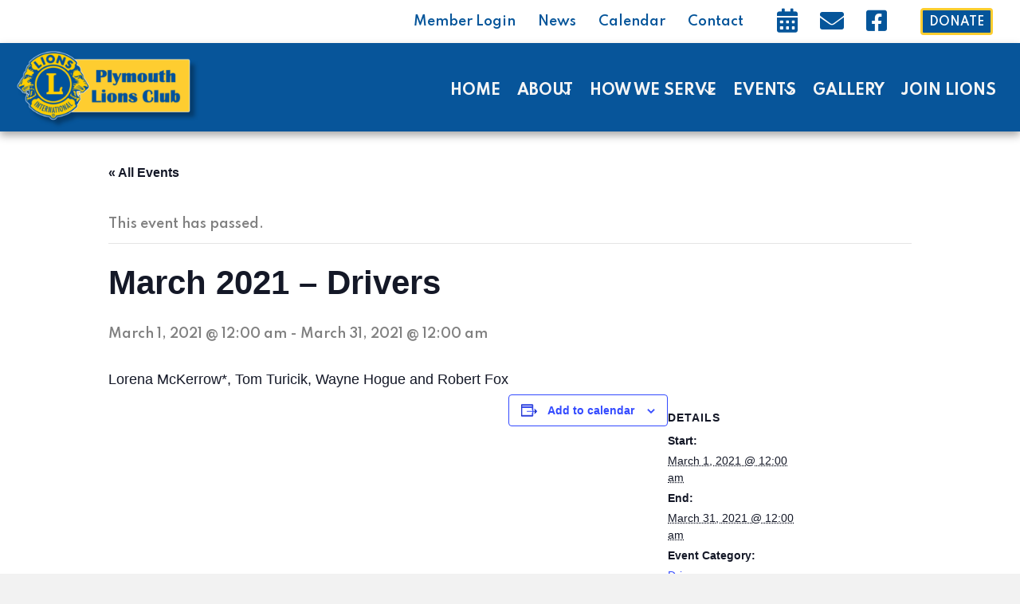

--- FILE ---
content_type: text/html; charset=UTF-8
request_url: https://plymouthlionsclub.org/event/march-2021-drivers/
body_size: 15022
content:
<!DOCTYPE html>
<html lang="en-US">
<head>
<meta charset="UTF-8" />
<meta name='viewport' content='width=device-width, initial-scale=1.0' />
<meta http-equiv='X-UA-Compatible' content='IE=edge' />
<link rel="profile" href="https://gmpg.org/xfn/11" />
<link rel='stylesheet' id='tribe-events-views-v2-bootstrap-datepicker-styles-css' href='https://plymouthlionsclub.org/wp-content/plugins/the-events-calendar/vendor/bootstrap-datepicker/css/bootstrap-datepicker.standalone.min.css?ver=6.15.11' media='all' />
<link rel='stylesheet' id='tec-variables-skeleton-css' href='https://plymouthlionsclub.org/wp-content/plugins/the-events-calendar/common/build/css/variables-skeleton.css?ver=6.9.10' media='all' />
<link rel='stylesheet' id='tribe-common-skeleton-style-css' href='https://plymouthlionsclub.org/wp-content/plugins/the-events-calendar/common/build/css/common-skeleton.css?ver=6.9.10' media='all' />
<link rel='stylesheet' id='tribe-tooltipster-css-css' href='https://plymouthlionsclub.org/wp-content/plugins/the-events-calendar/common/vendor/tooltipster/tooltipster.bundle.min.css?ver=6.9.10' media='all' />
<link rel='stylesheet' id='tribe-events-views-v2-skeleton-css' href='https://plymouthlionsclub.org/wp-content/plugins/the-events-calendar/build/css/views-skeleton.css?ver=6.15.11' media='all' />
<link rel='stylesheet' id='tec-variables-full-css' href='https://plymouthlionsclub.org/wp-content/plugins/the-events-calendar/common/build/css/variables-full.css?ver=6.9.10' media='all' />
<link rel='stylesheet' id='tribe-common-full-style-css' href='https://plymouthlionsclub.org/wp-content/plugins/the-events-calendar/common/build/css/common-full.css?ver=6.9.10' media='all' />
<link rel='stylesheet' id='tribe-events-views-v2-full-css' href='https://plymouthlionsclub.org/wp-content/plugins/the-events-calendar/build/css/views-full.css?ver=6.15.11' media='all' />
<link rel='stylesheet' id='tribe-events-views-v2-print-css' href='https://plymouthlionsclub.org/wp-content/plugins/the-events-calendar/build/css/views-print.css?ver=6.15.11' media='print' />
<meta name='robots' content='index, follow, max-image-preview:large, max-snippet:-1, max-video-preview:-1' />
	<style>img:is([sizes="auto" i], [sizes^="auto," i]) { contain-intrinsic-size: 3000px 1500px }</style>
	
	<!-- This site is optimized with the Yoast SEO plugin v26.1.1 - https://yoast.com/wordpress/plugins/seo/ -->
	<title>March 2021 - Drivers - Plymouth Lions Club</title>
	<link rel="canonical" href="https://plymouthlionsclub.org/event/march-2021-drivers/" />
	<meta property="og:locale" content="en_US" />
	<meta property="og:type" content="article" />
	<meta property="og:title" content="March 2021 - Drivers - Plymouth Lions Club" />
	<meta property="og:description" content="Lorena McKerrow*, Tom Turicik, Wayne Hogue and Robert Fox" />
	<meta property="og:url" content="https://plymouthlionsclub.org/event/march-2021-drivers/" />
	<meta property="og:site_name" content="Plymouth Lions Club" />
	<meta name="twitter:card" content="summary_large_image" />
	<script type="application/ld+json" class="yoast-schema-graph">{"@context":"https://schema.org","@graph":[{"@type":"WebPage","@id":"https://plymouthlionsclub.org/event/march-2021-drivers/","url":"https://plymouthlionsclub.org/event/march-2021-drivers/","name":"March 2021 - Drivers - Plymouth Lions Club","isPartOf":{"@id":"https://plymouthlionsclub.org/#website"},"datePublished":"2021-01-28T21:21:35+00:00","breadcrumb":{"@id":"https://plymouthlionsclub.org/event/march-2021-drivers/#breadcrumb"},"inLanguage":"en-US","potentialAction":[{"@type":"ReadAction","target":["https://plymouthlionsclub.org/event/march-2021-drivers/"]}]},{"@type":"BreadcrumbList","@id":"https://plymouthlionsclub.org/event/march-2021-drivers/#breadcrumb","itemListElement":[{"@type":"ListItem","position":1,"name":"Home","item":"https://plymouthlionsclub.org/"},{"@type":"ListItem","position":2,"name":"Events","item":"https://plymouthlionsclub.org/events/"},{"@type":"ListItem","position":3,"name":"March 2021 &#8211; Drivers"}]},{"@type":"WebSite","@id":"https://plymouthlionsclub.org/#website","url":"https://plymouthlionsclub.org/","name":"Plymouth Lions Club","description":"I’m dedicated.  I’m a volunteer.  I’m responsible.  I’m compassionate.  I’m strong.  I AM A LION.","potentialAction":[{"@type":"SearchAction","target":{"@type":"EntryPoint","urlTemplate":"https://plymouthlionsclub.org/?s={search_term_string}"},"query-input":{"@type":"PropertyValueSpecification","valueRequired":true,"valueName":"search_term_string"}}],"inLanguage":"en-US"},{"@type":"Event","name":"March 2021 &#8211; Drivers","description":"Lorena McKerrow*, Tom Turicik, Wayne Hogue and Robert Fox","url":"https://plymouthlionsclub.org/event/march-2021-drivers/","eventAttendanceMode":"https://schema.org/OfflineEventAttendanceMode","eventStatus":"https://schema.org/EventScheduled","startDate":"2021-03-01T00:00:00-04:00","endDate":"2021-03-31T00:00:00-04:00","@id":"https://plymouthlionsclub.org/event/march-2021-drivers/#event","mainEntityOfPage":{"@id":"https://plymouthlionsclub.org/event/march-2021-drivers/"}}]}</script>
	<!-- / Yoast SEO plugin. -->


<link rel='dns-prefetch' href='//www.google.com' />
<link rel='dns-prefetch' href='//fonts.googleapis.com' />
<link href='https://fonts.gstatic.com' crossorigin rel='preconnect' />
<link rel="alternate" type="application/rss+xml" title="Plymouth Lions Club &raquo; Feed" href="https://plymouthlionsclub.org/feed/" />
<link rel="alternate" type="application/rss+xml" title="Plymouth Lions Club &raquo; Comments Feed" href="https://plymouthlionsclub.org/comments/feed/" />
<link rel="alternate" type="text/calendar" title="Plymouth Lions Club &raquo; iCal Feed" href="https://plymouthlionsclub.org/events/?ical=1" />
<link rel="preload" href="https://plymouthlionsclub.org/wp-content/plugins/bb-plugin/fonts/fontawesome/5.15.4/webfonts/fa-solid-900.woff2" as="font" type="font/woff2" crossorigin="anonymous">
<link rel="preload" href="https://plymouthlionsclub.org/wp-content/plugins/bb-plugin/fonts/fontawesome/5.15.4/webfonts/fa-regular-400.woff2" as="font" type="font/woff2" crossorigin="anonymous">
<link rel="preload" href="https://plymouthlionsclub.org/wp-content/plugins/bb-plugin/fonts/fontawesome/5.15.4/webfonts/fa-brands-400.woff2" as="font" type="font/woff2" crossorigin="anonymous">
<script>
window._wpemojiSettings = {"baseUrl":"https:\/\/s.w.org\/images\/core\/emoji\/16.0.1\/72x72\/","ext":".png","svgUrl":"https:\/\/s.w.org\/images\/core\/emoji\/16.0.1\/svg\/","svgExt":".svg","source":{"concatemoji":"https:\/\/plymouthlionsclub.org\/wp-includes\/js\/wp-emoji-release.min.js?ver=6.8.3"}};
/*! This file is auto-generated */
!function(s,n){var o,i,e;function c(e){try{var t={supportTests:e,timestamp:(new Date).valueOf()};sessionStorage.setItem(o,JSON.stringify(t))}catch(e){}}function p(e,t,n){e.clearRect(0,0,e.canvas.width,e.canvas.height),e.fillText(t,0,0);var t=new Uint32Array(e.getImageData(0,0,e.canvas.width,e.canvas.height).data),a=(e.clearRect(0,0,e.canvas.width,e.canvas.height),e.fillText(n,0,0),new Uint32Array(e.getImageData(0,0,e.canvas.width,e.canvas.height).data));return t.every(function(e,t){return e===a[t]})}function u(e,t){e.clearRect(0,0,e.canvas.width,e.canvas.height),e.fillText(t,0,0);for(var n=e.getImageData(16,16,1,1),a=0;a<n.data.length;a++)if(0!==n.data[a])return!1;return!0}function f(e,t,n,a){switch(t){case"flag":return n(e,"\ud83c\udff3\ufe0f\u200d\u26a7\ufe0f","\ud83c\udff3\ufe0f\u200b\u26a7\ufe0f")?!1:!n(e,"\ud83c\udde8\ud83c\uddf6","\ud83c\udde8\u200b\ud83c\uddf6")&&!n(e,"\ud83c\udff4\udb40\udc67\udb40\udc62\udb40\udc65\udb40\udc6e\udb40\udc67\udb40\udc7f","\ud83c\udff4\u200b\udb40\udc67\u200b\udb40\udc62\u200b\udb40\udc65\u200b\udb40\udc6e\u200b\udb40\udc67\u200b\udb40\udc7f");case"emoji":return!a(e,"\ud83e\udedf")}return!1}function g(e,t,n,a){var r="undefined"!=typeof WorkerGlobalScope&&self instanceof WorkerGlobalScope?new OffscreenCanvas(300,150):s.createElement("canvas"),o=r.getContext("2d",{willReadFrequently:!0}),i=(o.textBaseline="top",o.font="600 32px Arial",{});return e.forEach(function(e){i[e]=t(o,e,n,a)}),i}function t(e){var t=s.createElement("script");t.src=e,t.defer=!0,s.head.appendChild(t)}"undefined"!=typeof Promise&&(o="wpEmojiSettingsSupports",i=["flag","emoji"],n.supports={everything:!0,everythingExceptFlag:!0},e=new Promise(function(e){s.addEventListener("DOMContentLoaded",e,{once:!0})}),new Promise(function(t){var n=function(){try{var e=JSON.parse(sessionStorage.getItem(o));if("object"==typeof e&&"number"==typeof e.timestamp&&(new Date).valueOf()<e.timestamp+604800&&"object"==typeof e.supportTests)return e.supportTests}catch(e){}return null}();if(!n){if("undefined"!=typeof Worker&&"undefined"!=typeof OffscreenCanvas&&"undefined"!=typeof URL&&URL.createObjectURL&&"undefined"!=typeof Blob)try{var e="postMessage("+g.toString()+"("+[JSON.stringify(i),f.toString(),p.toString(),u.toString()].join(",")+"));",a=new Blob([e],{type:"text/javascript"}),r=new Worker(URL.createObjectURL(a),{name:"wpTestEmojiSupports"});return void(r.onmessage=function(e){c(n=e.data),r.terminate(),t(n)})}catch(e){}c(n=g(i,f,p,u))}t(n)}).then(function(e){for(var t in e)n.supports[t]=e[t],n.supports.everything=n.supports.everything&&n.supports[t],"flag"!==t&&(n.supports.everythingExceptFlag=n.supports.everythingExceptFlag&&n.supports[t]);n.supports.everythingExceptFlag=n.supports.everythingExceptFlag&&!n.supports.flag,n.DOMReady=!1,n.readyCallback=function(){n.DOMReady=!0}}).then(function(){return e}).then(function(){var e;n.supports.everything||(n.readyCallback(),(e=n.source||{}).concatemoji?t(e.concatemoji):e.wpemoji&&e.twemoji&&(t(e.twemoji),t(e.wpemoji)))}))}((window,document),window._wpemojiSettings);
</script>
<link rel='stylesheet' id='tribe-events-v2-single-skeleton-css' href='https://plymouthlionsclub.org/wp-content/plugins/the-events-calendar/build/css/tribe-events-single-skeleton.css?ver=6.15.11' media='all' />
<link rel='stylesheet' id='tribe-events-v2-single-skeleton-full-css' href='https://plymouthlionsclub.org/wp-content/plugins/the-events-calendar/build/css/tribe-events-single-full.css?ver=6.15.11' media='all' />
<style id='wp-emoji-styles-inline-css'>

	img.wp-smiley, img.emoji {
		display: inline !important;
		border: none !important;
		box-shadow: none !important;
		height: 1em !important;
		width: 1em !important;
		margin: 0 0.07em !important;
		vertical-align: -0.1em !important;
		background: none !important;
		padding: 0 !important;
	}
</style>
<link rel='stylesheet' id='wp-block-library-css' href='https://plymouthlionsclub.org/wp-includes/css/dist/block-library/style.min.css?ver=6.8.3' media='all' />
<style id='wp-block-library-theme-inline-css'>
.wp-block-audio :where(figcaption){color:#555;font-size:13px;text-align:center}.is-dark-theme .wp-block-audio :where(figcaption){color:#ffffffa6}.wp-block-audio{margin:0 0 1em}.wp-block-code{border:1px solid #ccc;border-radius:4px;font-family:Menlo,Consolas,monaco,monospace;padding:.8em 1em}.wp-block-embed :where(figcaption){color:#555;font-size:13px;text-align:center}.is-dark-theme .wp-block-embed :where(figcaption){color:#ffffffa6}.wp-block-embed{margin:0 0 1em}.blocks-gallery-caption{color:#555;font-size:13px;text-align:center}.is-dark-theme .blocks-gallery-caption{color:#ffffffa6}:root :where(.wp-block-image figcaption){color:#555;font-size:13px;text-align:center}.is-dark-theme :root :where(.wp-block-image figcaption){color:#ffffffa6}.wp-block-image{margin:0 0 1em}.wp-block-pullquote{border-bottom:4px solid;border-top:4px solid;color:currentColor;margin-bottom:1.75em}.wp-block-pullquote cite,.wp-block-pullquote footer,.wp-block-pullquote__citation{color:currentColor;font-size:.8125em;font-style:normal;text-transform:uppercase}.wp-block-quote{border-left:.25em solid;margin:0 0 1.75em;padding-left:1em}.wp-block-quote cite,.wp-block-quote footer{color:currentColor;font-size:.8125em;font-style:normal;position:relative}.wp-block-quote:where(.has-text-align-right){border-left:none;border-right:.25em solid;padding-left:0;padding-right:1em}.wp-block-quote:where(.has-text-align-center){border:none;padding-left:0}.wp-block-quote.is-large,.wp-block-quote.is-style-large,.wp-block-quote:where(.is-style-plain){border:none}.wp-block-search .wp-block-search__label{font-weight:700}.wp-block-search__button{border:1px solid #ccc;padding:.375em .625em}:where(.wp-block-group.has-background){padding:1.25em 2.375em}.wp-block-separator.has-css-opacity{opacity:.4}.wp-block-separator{border:none;border-bottom:2px solid;margin-left:auto;margin-right:auto}.wp-block-separator.has-alpha-channel-opacity{opacity:1}.wp-block-separator:not(.is-style-wide):not(.is-style-dots){width:100px}.wp-block-separator.has-background:not(.is-style-dots){border-bottom:none;height:1px}.wp-block-separator.has-background:not(.is-style-wide):not(.is-style-dots){height:2px}.wp-block-table{margin:0 0 1em}.wp-block-table td,.wp-block-table th{word-break:normal}.wp-block-table :where(figcaption){color:#555;font-size:13px;text-align:center}.is-dark-theme .wp-block-table :where(figcaption){color:#ffffffa6}.wp-block-video :where(figcaption){color:#555;font-size:13px;text-align:center}.is-dark-theme .wp-block-video :where(figcaption){color:#ffffffa6}.wp-block-video{margin:0 0 1em}:root :where(.wp-block-template-part.has-background){margin-bottom:0;margin-top:0;padding:1.25em 2.375em}
</style>
<style id='classic-theme-styles-inline-css'>
/*! This file is auto-generated */
.wp-block-button__link{color:#fff;background-color:#32373c;border-radius:9999px;box-shadow:none;text-decoration:none;padding:calc(.667em + 2px) calc(1.333em + 2px);font-size:1.125em}.wp-block-file__button{background:#32373c;color:#fff;text-decoration:none}
</style>
<style id='global-styles-inline-css'>
:root{--wp--preset--aspect-ratio--square: 1;--wp--preset--aspect-ratio--4-3: 4/3;--wp--preset--aspect-ratio--3-4: 3/4;--wp--preset--aspect-ratio--3-2: 3/2;--wp--preset--aspect-ratio--2-3: 2/3;--wp--preset--aspect-ratio--16-9: 16/9;--wp--preset--aspect-ratio--9-16: 9/16;--wp--preset--color--black: #000000;--wp--preset--color--cyan-bluish-gray: #abb8c3;--wp--preset--color--white: #ffffff;--wp--preset--color--pale-pink: #f78da7;--wp--preset--color--vivid-red: #cf2e2e;--wp--preset--color--luminous-vivid-orange: #ff6900;--wp--preset--color--luminous-vivid-amber: #fcb900;--wp--preset--color--light-green-cyan: #7bdcb5;--wp--preset--color--vivid-green-cyan: #00d084;--wp--preset--color--pale-cyan-blue: #8ed1fc;--wp--preset--color--vivid-cyan-blue: #0693e3;--wp--preset--color--vivid-purple: #9b51e0;--wp--preset--color--fl-heading-text: #333333;--wp--preset--color--fl-body-bg: #f2f2f2;--wp--preset--color--fl-body-text: #808080;--wp--preset--color--fl-accent: #428bca;--wp--preset--color--fl-accent-hover: #428bca;--wp--preset--color--fl-topbar-bg: #ffffff;--wp--preset--color--fl-topbar-text: #000000;--wp--preset--color--fl-topbar-link: #428bca;--wp--preset--color--fl-topbar-hover: #428bca;--wp--preset--color--fl-header-bg: #ffffff;--wp--preset--color--fl-header-text: #000000;--wp--preset--color--fl-header-link: #428bca;--wp--preset--color--fl-header-hover: #428bca;--wp--preset--color--fl-nav-bg: #ffffff;--wp--preset--color--fl-nav-link: #428bca;--wp--preset--color--fl-nav-hover: #428bca;--wp--preset--color--fl-content-bg: #ffffff;--wp--preset--color--fl-footer-widgets-bg: #ffffff;--wp--preset--color--fl-footer-widgets-text: #000000;--wp--preset--color--fl-footer-widgets-link: #428bca;--wp--preset--color--fl-footer-widgets-hover: #428bca;--wp--preset--color--fl-footer-bg: #ffffff;--wp--preset--color--fl-footer-text: #000000;--wp--preset--color--fl-footer-link: #428bca;--wp--preset--color--fl-footer-hover: #428bca;--wp--preset--gradient--vivid-cyan-blue-to-vivid-purple: linear-gradient(135deg,rgba(6,147,227,1) 0%,rgb(155,81,224) 100%);--wp--preset--gradient--light-green-cyan-to-vivid-green-cyan: linear-gradient(135deg,rgb(122,220,180) 0%,rgb(0,208,130) 100%);--wp--preset--gradient--luminous-vivid-amber-to-luminous-vivid-orange: linear-gradient(135deg,rgba(252,185,0,1) 0%,rgba(255,105,0,1) 100%);--wp--preset--gradient--luminous-vivid-orange-to-vivid-red: linear-gradient(135deg,rgba(255,105,0,1) 0%,rgb(207,46,46) 100%);--wp--preset--gradient--very-light-gray-to-cyan-bluish-gray: linear-gradient(135deg,rgb(238,238,238) 0%,rgb(169,184,195) 100%);--wp--preset--gradient--cool-to-warm-spectrum: linear-gradient(135deg,rgb(74,234,220) 0%,rgb(151,120,209) 20%,rgb(207,42,186) 40%,rgb(238,44,130) 60%,rgb(251,105,98) 80%,rgb(254,248,76) 100%);--wp--preset--gradient--blush-light-purple: linear-gradient(135deg,rgb(255,206,236) 0%,rgb(152,150,240) 100%);--wp--preset--gradient--blush-bordeaux: linear-gradient(135deg,rgb(254,205,165) 0%,rgb(254,45,45) 50%,rgb(107,0,62) 100%);--wp--preset--gradient--luminous-dusk: linear-gradient(135deg,rgb(255,203,112) 0%,rgb(199,81,192) 50%,rgb(65,88,208) 100%);--wp--preset--gradient--pale-ocean: linear-gradient(135deg,rgb(255,245,203) 0%,rgb(182,227,212) 50%,rgb(51,167,181) 100%);--wp--preset--gradient--electric-grass: linear-gradient(135deg,rgb(202,248,128) 0%,rgb(113,206,126) 100%);--wp--preset--gradient--midnight: linear-gradient(135deg,rgb(2,3,129) 0%,rgb(40,116,252) 100%);--wp--preset--font-size--small: 13px;--wp--preset--font-size--medium: 20px;--wp--preset--font-size--large: 36px;--wp--preset--font-size--x-large: 42px;--wp--preset--spacing--20: 0.44rem;--wp--preset--spacing--30: 0.67rem;--wp--preset--spacing--40: 1rem;--wp--preset--spacing--50: 1.5rem;--wp--preset--spacing--60: 2.25rem;--wp--preset--spacing--70: 3.38rem;--wp--preset--spacing--80: 5.06rem;--wp--preset--shadow--natural: 6px 6px 9px rgba(0, 0, 0, 0.2);--wp--preset--shadow--deep: 12px 12px 50px rgba(0, 0, 0, 0.4);--wp--preset--shadow--sharp: 6px 6px 0px rgba(0, 0, 0, 0.2);--wp--preset--shadow--outlined: 6px 6px 0px -3px rgba(255, 255, 255, 1), 6px 6px rgba(0, 0, 0, 1);--wp--preset--shadow--crisp: 6px 6px 0px rgba(0, 0, 0, 1);}:where(.is-layout-flex){gap: 0.5em;}:where(.is-layout-grid){gap: 0.5em;}body .is-layout-flex{display: flex;}.is-layout-flex{flex-wrap: wrap;align-items: center;}.is-layout-flex > :is(*, div){margin: 0;}body .is-layout-grid{display: grid;}.is-layout-grid > :is(*, div){margin: 0;}:where(.wp-block-columns.is-layout-flex){gap: 2em;}:where(.wp-block-columns.is-layout-grid){gap: 2em;}:where(.wp-block-post-template.is-layout-flex){gap: 1.25em;}:where(.wp-block-post-template.is-layout-grid){gap: 1.25em;}.has-black-color{color: var(--wp--preset--color--black) !important;}.has-cyan-bluish-gray-color{color: var(--wp--preset--color--cyan-bluish-gray) !important;}.has-white-color{color: var(--wp--preset--color--white) !important;}.has-pale-pink-color{color: var(--wp--preset--color--pale-pink) !important;}.has-vivid-red-color{color: var(--wp--preset--color--vivid-red) !important;}.has-luminous-vivid-orange-color{color: var(--wp--preset--color--luminous-vivid-orange) !important;}.has-luminous-vivid-amber-color{color: var(--wp--preset--color--luminous-vivid-amber) !important;}.has-light-green-cyan-color{color: var(--wp--preset--color--light-green-cyan) !important;}.has-vivid-green-cyan-color{color: var(--wp--preset--color--vivid-green-cyan) !important;}.has-pale-cyan-blue-color{color: var(--wp--preset--color--pale-cyan-blue) !important;}.has-vivid-cyan-blue-color{color: var(--wp--preset--color--vivid-cyan-blue) !important;}.has-vivid-purple-color{color: var(--wp--preset--color--vivid-purple) !important;}.has-black-background-color{background-color: var(--wp--preset--color--black) !important;}.has-cyan-bluish-gray-background-color{background-color: var(--wp--preset--color--cyan-bluish-gray) !important;}.has-white-background-color{background-color: var(--wp--preset--color--white) !important;}.has-pale-pink-background-color{background-color: var(--wp--preset--color--pale-pink) !important;}.has-vivid-red-background-color{background-color: var(--wp--preset--color--vivid-red) !important;}.has-luminous-vivid-orange-background-color{background-color: var(--wp--preset--color--luminous-vivid-orange) !important;}.has-luminous-vivid-amber-background-color{background-color: var(--wp--preset--color--luminous-vivid-amber) !important;}.has-light-green-cyan-background-color{background-color: var(--wp--preset--color--light-green-cyan) !important;}.has-vivid-green-cyan-background-color{background-color: var(--wp--preset--color--vivid-green-cyan) !important;}.has-pale-cyan-blue-background-color{background-color: var(--wp--preset--color--pale-cyan-blue) !important;}.has-vivid-cyan-blue-background-color{background-color: var(--wp--preset--color--vivid-cyan-blue) !important;}.has-vivid-purple-background-color{background-color: var(--wp--preset--color--vivid-purple) !important;}.has-black-border-color{border-color: var(--wp--preset--color--black) !important;}.has-cyan-bluish-gray-border-color{border-color: var(--wp--preset--color--cyan-bluish-gray) !important;}.has-white-border-color{border-color: var(--wp--preset--color--white) !important;}.has-pale-pink-border-color{border-color: var(--wp--preset--color--pale-pink) !important;}.has-vivid-red-border-color{border-color: var(--wp--preset--color--vivid-red) !important;}.has-luminous-vivid-orange-border-color{border-color: var(--wp--preset--color--luminous-vivid-orange) !important;}.has-luminous-vivid-amber-border-color{border-color: var(--wp--preset--color--luminous-vivid-amber) !important;}.has-light-green-cyan-border-color{border-color: var(--wp--preset--color--light-green-cyan) !important;}.has-vivid-green-cyan-border-color{border-color: var(--wp--preset--color--vivid-green-cyan) !important;}.has-pale-cyan-blue-border-color{border-color: var(--wp--preset--color--pale-cyan-blue) !important;}.has-vivid-cyan-blue-border-color{border-color: var(--wp--preset--color--vivid-cyan-blue) !important;}.has-vivid-purple-border-color{border-color: var(--wp--preset--color--vivid-purple) !important;}.has-vivid-cyan-blue-to-vivid-purple-gradient-background{background: var(--wp--preset--gradient--vivid-cyan-blue-to-vivid-purple) !important;}.has-light-green-cyan-to-vivid-green-cyan-gradient-background{background: var(--wp--preset--gradient--light-green-cyan-to-vivid-green-cyan) !important;}.has-luminous-vivid-amber-to-luminous-vivid-orange-gradient-background{background: var(--wp--preset--gradient--luminous-vivid-amber-to-luminous-vivid-orange) !important;}.has-luminous-vivid-orange-to-vivid-red-gradient-background{background: var(--wp--preset--gradient--luminous-vivid-orange-to-vivid-red) !important;}.has-very-light-gray-to-cyan-bluish-gray-gradient-background{background: var(--wp--preset--gradient--very-light-gray-to-cyan-bluish-gray) !important;}.has-cool-to-warm-spectrum-gradient-background{background: var(--wp--preset--gradient--cool-to-warm-spectrum) !important;}.has-blush-light-purple-gradient-background{background: var(--wp--preset--gradient--blush-light-purple) !important;}.has-blush-bordeaux-gradient-background{background: var(--wp--preset--gradient--blush-bordeaux) !important;}.has-luminous-dusk-gradient-background{background: var(--wp--preset--gradient--luminous-dusk) !important;}.has-pale-ocean-gradient-background{background: var(--wp--preset--gradient--pale-ocean) !important;}.has-electric-grass-gradient-background{background: var(--wp--preset--gradient--electric-grass) !important;}.has-midnight-gradient-background{background: var(--wp--preset--gradient--midnight) !important;}.has-small-font-size{font-size: var(--wp--preset--font-size--small) !important;}.has-medium-font-size{font-size: var(--wp--preset--font-size--medium) !important;}.has-large-font-size{font-size: var(--wp--preset--font-size--large) !important;}.has-x-large-font-size{font-size: var(--wp--preset--font-size--x-large) !important;}
:where(.wp-block-post-template.is-layout-flex){gap: 1.25em;}:where(.wp-block-post-template.is-layout-grid){gap: 1.25em;}
:where(.wp-block-columns.is-layout-flex){gap: 2em;}:where(.wp-block-columns.is-layout-grid){gap: 2em;}
:root :where(.wp-block-pullquote){font-size: 1.5em;line-height: 1.6;}
</style>
<link rel='stylesheet' id='font-awesome-5-css' href='https://plymouthlionsclub.org/wp-content/plugins/bb-plugin/fonts/fontawesome/5.15.4/css/all.min.css?ver=2.9.4' media='all' />
<link rel='stylesheet' id='fl-builder-layout-bundle-c3c546ef10697648478a806f591e8e0e-css' href='https://plymouthlionsclub.org/wp-content/uploads/bb-plugin/cache/c3c546ef10697648478a806f591e8e0e-layout-bundle.css?ver=2.9.4-1.5.2' media='all' />
<link rel='stylesheet' id='font-awesome-css' href='https://plymouthlionsclub.org/wp-content/plugins/bb-plugin/fonts/fontawesome/5.15.4/css/v4-shims.min.css?ver=2.9.4' media='all' />
<link rel='stylesheet' id='jquery-magnificpopup-css' href='https://plymouthlionsclub.org/wp-content/plugins/bb-plugin/css/jquery.magnificpopup.min.css?ver=2.9.4' media='all' />
<link rel='stylesheet' id='bootstrap-css' href='https://plymouthlionsclub.org/wp-content/themes/bb-theme/css/bootstrap.min.css?ver=1.7.18.1' media='all' />
<link rel='stylesheet' id='fl-automator-skin-css' href='https://plymouthlionsclub.org/wp-content/uploads/bb-theme/skin-68351fcc3f69a.css?ver=1.7.18.1' media='all' />
<link rel='stylesheet' id='fl-child-theme-css' href='https://plymouthlionsclub.org/wp-content/themes/bb-theme-child/style.css?ver=1603724042' media='all' />
<link rel='stylesheet' id='matt-css' href='https://plymouthlionsclub.org/wp-content/themes/bb-theme-child/css/matt.css?ver=6.8.3' media='all' />
<link rel='stylesheet' id='carl-css' href='https://plymouthlionsclub.org/wp-content/themes/bb-theme-child/css/carl.css?ver=6.8.3' media='all' />
<link rel='stylesheet' id='abe-css' href='https://plymouthlionsclub.org/wp-content/themes/bb-theme-child/css/abe.css?ver=6.8.3' media='all' />
<link rel='stylesheet' id='slick-slider-css' href='https://plymouthlionsclub.org/wp-content/themes/bb-theme-child/lib/slick/slick.css?ver=6.8.3' media='all' />
<link rel='stylesheet' id='slick-slider-theme-css' href='https://plymouthlionsclub.org/wp-content/themes/bb-theme-child/lib/slick/slick-theme.css?ver=6.8.3' media='all' />
<link rel='stylesheet' id='fl-builder-google-fonts-e369d054b46865c4f6d8951f40825f20-css' href='//fonts.googleapis.com/css?family=Spartan%3A700%2C600&#038;ver=6.8.3' media='all' />
<script src="https://plymouthlionsclub.org/wp-includes/js/jquery/jquery.min.js?ver=3.7.1" id="jquery-core-js"></script>
<script src="https://plymouthlionsclub.org/wp-includes/js/jquery/jquery-migrate.min.js?ver=3.4.1" id="jquery-migrate-js"></script>
<script src="https://plymouthlionsclub.org/wp-content/plugins/the-events-calendar/common/build/js/tribe-common.js?ver=9c44e11f3503a33e9540" id="tribe-common-js"></script>
<script src="https://plymouthlionsclub.org/wp-content/plugins/the-events-calendar/build/js/views/breakpoints.js?ver=4208de2df2852e0b91ec" id="tribe-events-views-v2-breakpoints-js"></script>
<script src="https://plymouthlionsclub.org/wp-content/themes/bb-theme-child/lib/slick/slick.min.js?ver=6.8.3" id="slick-slider-js"></script>
<script src="https://plymouthlionsclub.org/wp-content/themes/bb-theme-child/lib/isotope/isotope.pkgd.min.js?ver=6.8.3" id="isotope-js"></script>
<link rel="https://api.w.org/" href="https://plymouthlionsclub.org/wp-json/" /><link rel="alternate" title="JSON" type="application/json" href="https://plymouthlionsclub.org/wp-json/wp/v2/tribe_events/3397" /><link rel="EditURI" type="application/rsd+xml" title="RSD" href="https://plymouthlionsclub.org/xmlrpc.php?rsd" />
<meta name="generator" content="WordPress 6.8.3" />
<link rel='shortlink' href='https://plymouthlionsclub.org/?p=3397' />
<link rel="alternate" title="oEmbed (JSON)" type="application/json+oembed" href="https://plymouthlionsclub.org/wp-json/oembed/1.0/embed?url=https%3A%2F%2Fplymouthlionsclub.org%2Fevent%2Fmarch-2021-drivers%2F" />
<link rel="alternate" title="oEmbed (XML)" type="text/xml+oembed" href="https://plymouthlionsclub.org/wp-json/oembed/1.0/embed?url=https%3A%2F%2Fplymouthlionsclub.org%2Fevent%2Fmarch-2021-drivers%2F&#038;format=xml" />
<meta name="tec-api-version" content="v1"><meta name="tec-api-origin" content="https://plymouthlionsclub.org"><link rel="alternate" href="https://plymouthlionsclub.org/wp-json/tribe/events/v1/events/3397" />
	<!-- Google tag (gtag.js) -->
	<script async src="https://www.googletagmanager.com/gtag/js?id=G-0VCH8DZKD2"></script>
	<script>
	  window.dataLayer = window.dataLayer || [];
	  function gtag(){dataLayer.push(arguments);}
	  gtag('js', new Date());

	  gtag('config', 'G-0VCH8DZKD2');
	</script>

<link rel="icon" href="https://plymouthlionsclub.org/wp-content/uploads/2020/09/cropped-lions-club-logo-plymouth-wisconsin-glow-1-32x32.png" sizes="32x32" />
<link rel="icon" href="https://plymouthlionsclub.org/wp-content/uploads/2020/09/cropped-lions-club-logo-plymouth-wisconsin-glow-1-192x192.png" sizes="192x192" />
<link rel="apple-touch-icon" href="https://plymouthlionsclub.org/wp-content/uploads/2020/09/cropped-lions-club-logo-plymouth-wisconsin-glow-1-180x180.png" />
<meta name="msapplication-TileImage" content="https://plymouthlionsclub.org/wp-content/uploads/2020/09/cropped-lions-club-logo-plymouth-wisconsin-glow-1-270x270.png" />
		<style id="wp-custom-css">
			body.single-post .fl-post-title,
body.archive .fl-post-title {
	font-family: Rockwell, Aria, sans-serif;
  font-weight: bold;
}
body.archive .fl-post-author,
body.archive .fl-sep {
	display: none;
}		</style>
		</head>
<body data-rsssl=1 class="wp-singular tribe_events-template-default single single-tribe_events postid-3397 wp-theme-bb-theme wp-child-theme-bb-theme-child fl-builder-2-9-4 fl-themer-1-5-2 fl-theme-1-7-18-1 fl-no-js tribe-events-page-template tribe-no-js tribe-filter-live fl-theme-builder-header fl-theme-builder-header-header fl-theme-builder-footer fl-theme-builder-footer-footer fl-framework-bootstrap fl-preset-default fl-full-width fl-search-active events-single tribe-events-style-full tribe-events-style-theme" itemscope="itemscope" itemtype="https://schema.org/WebPage">
<a aria-label="Skip to content" class="fl-screen-reader-text" href="#fl-main-content">Skip to content</a><div class="fl-page">
	<header class="fl-builder-content fl-builder-content-14 fl-builder-global-templates-locked" data-post-id="14" data-type="header" data-sticky="1" data-sticky-on="" data-sticky-breakpoint="medium" data-shrink="1" data-overlay="0" data-overlay-bg="transparent" data-shrink-image-height="50px" role="banner" itemscope="itemscope" itemtype="http://schema.org/WPHeader"><div class="fl-row fl-row-full-width fl-row-bg-color fl-node-5b2944431e1bc fl-row-default-height fl-row-align-center fl-visible-desktop fl-visible-large fl-visible-medium" data-node="5b2944431e1bc">
	<div class="fl-row-content-wrap">
						<div class="fl-row-content fl-row-fixed-width fl-node-content">
		
<div class="fl-col-group fl-node-5b2944431e1f3 fl-col-group-equal-height fl-col-group-align-center" data-node="5b2944431e1f3">
			<div class="fl-col fl-node-5b2944431e209 fl-col-bg-color" data-node="5b2944431e209">
	<div class="fl-col-content fl-node-content"><div class="fl-module fl-module-html fl-node-5f68bb949e6d9" data-node="5f68bb949e6d9">
	<div class="fl-module-content fl-node-content">
		<div class="fl-html">
	<div id="utility-menu-header">
    <div id="members-login"><a href="https://plymouthlionsclub.org/wp-login.php?redirect_to=https%3A%2F%2Fplymouthlionsclub.org%2Fmembers-area%2F&reauth=1">Member Login</a></div>
    <div id="members-area"><a href="https://plymouthlionsclub.org/members-area/">Members Area</a></div>
    <div><a href="https://plymouthlionsclub.org/news">News</a></div>
    <div><a href="https://plymouthlionsclub.org/events/">Calendar</a></div>
    <div id="contact"><a href="https://plymouthlionsclub.org/contact/">Contact</a></div>
    <div class="extra-left icon">
        <a href="https://plymouthlionsclub.org/events/">
            <i class="fas fa-calendar-alt" aria-hidden="true"></i>
        </a>
    </div>
    <div class="icon">
        <a href="/cdn-cgi/l/email-protection#46162a3f2b2933322e110f0a2f29283506212b272f2a6825292b" target="_blank" rel="noopener">
            <i class="fas fa-envelope" aria-hidden="true"></i>
        </a>
    </div>
    <div class="extra-right icon">
        <a href="https://www.facebook.com/PlymouthLionsClub" target="_blank" rel="noopener">
            <i class="fab fa-facebook-square" aria-hidden="true"></i>
        </a>
    </div >
    <div class="hide-mobile"><a href="https://plymouthlionsclub.org/donate/"><button>DONATE</button></a></div>
</div></div>
	</div>
</div>
</div>
</div>
	</div>
		</div>
	</div>
</div>
<div class="fl-row fl-row-full-width fl-row-bg-color fl-node-5b2944431e072 fl-row-default-height fl-row-align-center" data-node="5b2944431e072">
	<div class="fl-row-content-wrap">
						<div class="fl-row-content fl-row-fixed-width fl-node-content">
		
<div class="fl-col-group fl-node-5b2944431e0ab fl-col-group-equal-height fl-col-group-align-center fl-col-group-custom-width" data-node="5b2944431e0ab">
			<div class="fl-col fl-node-5b2944431e0e2 fl-col-bg-color fl-col-small fl-col-small-custom-width logo-col" data-node="5b2944431e0e2">
	<div class="fl-col-content fl-node-content"><div class="fl-module fl-module-photo fl-node-5f611738ddcec" data-node="5f611738ddcec">
	<div class="fl-module-content fl-node-content">
		<div class="fl-photo fl-photo-align-left" itemscope itemtype="https://schema.org/ImageObject">
	<div class="fl-photo-content fl-photo-img-png">
				<a href="https://plymouthlionsclub.org/" target="_self" itemprop="url">
				<img loading="lazy" decoding="async" width="234" height="103" class="fl-photo-img wp-image-110" src="https://plymouthlionsclub.org/wp-content/uploads/2018/06/logo.png" alt="logo" itemprop="image" title="logo"  data-no-lazy="1" />
				</a>
					</div>
	</div>
	</div>
</div>
</div>
</div>
			<div class="fl-col fl-node-5b2944431e119 fl-col-bg-color fl-col-small-custom-width nav-col" data-node="5b2944431e119">
	<div class="fl-col-content fl-node-content"><div class="fl-module fl-module-menu fl-node-5b2944431e186 fl-visible-medium fl-visible-mobile" data-node="5b2944431e186">
	<div class="fl-module-content fl-node-content">
		<div class="fl-menu fl-menu-responsive-toggle-always">
	<button class="fl-menu-mobile-toggle hamburger" aria-label="Menu"><span class="fl-menu-icon svg-container"><svg version="1.1" class="hamburger-menu" xmlns="http://www.w3.org/2000/svg" xmlns:xlink="http://www.w3.org/1999/xlink" viewBox="0 0 512 512">
<rect class="fl-hamburger-menu-top" width="512" height="102"/>
<rect class="fl-hamburger-menu-middle" y="205" width="512" height="102"/>
<rect class="fl-hamburger-menu-bottom" y="410" width="512" height="102"/>
</svg>
</span></button>	<div class="fl-clear"></div>
	<nav aria-label="Menu" itemscope="itemscope" itemtype="https://schema.org/SiteNavigationElement"><ul id="menu-mobile-menu" class="menu fl-menu-horizontal fl-toggle-arrows"><li id="menu-item-140" class="menu-item menu-item-type-post_type menu-item-object-page menu-item-home"><a href="https://plymouthlionsclub.org/">Home</a></li><li id="menu-item-4076" class="menu-item menu-item-type-custom menu-item-object-custom"><a target="_blank" href="https://www.flipcause.com/hosted_widget/hostedWidgetHome/MTM0Mzk0">Donate Now</a></li><li id="menu-item-3233" class="avoid-clicks menu-item menu-item-type-custom menu-item-object-custom menu-item-has-children fl-has-submenu"><div class="fl-has-submenu-container"><a href="#">About</a><span class="fl-menu-toggle"></span></div><ul class="sub-menu">	<li id="menu-item-3234" class="menu-item menu-item-type-post_type menu-item-object-page"><a href="https://plymouthlionsclub.org/plymouth-lions-members/">Plymouth Lions Members</a></li>	<li id="menu-item-3235" class="menu-item menu-item-type-post_type menu-item-object-page"><a href="https://plymouthlionsclub.org/plymouth-lions-leadership/">Plymouth Lions Leadership</a></li>	<li id="menu-item-3236" class="menu-item menu-item-type-post_type menu-item-object-page"><a href="https://plymouthlionsclub.org/plymouth-lions-history/">Plymouth Lions History</a></li>	<li id="menu-item-3237" class="menu-item menu-item-type-post_type menu-item-object-page"><a href="https://plymouthlionsclub.org/lions-club-international/">Lions Club International</a></li></ul></li><li id="menu-item-3238" class="avoid-clicks menu-item menu-item-type-custom menu-item-object-custom menu-item-has-children fl-has-submenu"><div class="fl-has-submenu-container"><a href="#">How We Serve</a><span class="fl-menu-toggle"></span></div><ul class="sub-menu">	<li id="menu-item-3239" class="menu-item menu-item-type-post_type menu-item-object-page"><a href="https://plymouthlionsclub.org/causes-we-support/">Causes We Support</a></li>	<li id="menu-item-3240" class="menu-item menu-item-type-post_type menu-item-object-page"><a href="https://plymouthlionsclub.org/stayer-park-playground/">Stayer Park Playground</a></li>	<li id="menu-item-3241" class="menu-item menu-item-type-post_type menu-item-object-page"><a href="https://plymouthlionsclub.org/reading-machines/">Reading Machines</a></li>	<li id="menu-item-3242" class="menu-item menu-item-type-post_type menu-item-object-page"><a href="https://plymouthlionsclub.org/deer-hide-collection/">Deer Hide Collection</a></li>	<li id="menu-item-3243" class="menu-item menu-item-type-post_type menu-item-object-page"><a href="https://plymouthlionsclub.org/vision-screening/">Vision-Screening</a></li>	<li id="menu-item-3244" class="menu-item menu-item-type-post_type menu-item-object-page"><a href="https://plymouthlionsclub.org/lions-park/">Lions Park</a></li>	<li id="menu-item-3245" class="menu-item menu-item-type-post_type menu-item-object-page"><a href="https://plymouthlionsclub.org/blood-drives/">Blood Drives</a></li>	<li id="menu-item-3246" class="menu-item menu-item-type-post_type menu-item-object-page"><a href="https://plymouthlionsclub.org/eyeglasses-recycling/">Eyeglasses Recycling</a></li>	<li id="menu-item-3247" class="menu-item menu-item-type-post_type menu-item-object-page"><a href="https://plymouthlionsclub.org/eye-tissue-transportation/">Eye Tissue Transportation</a></li></ul></li><li id="menu-item-3248" class="menu-item menu-item-type-custom menu-item-object-custom menu-item-has-children fl-has-submenu"><div class="fl-has-submenu-container"><a href="#">Events</a><span class="fl-menu-toggle"></span></div><ul class="sub-menu">	<li id="menu-item-3249" class="menu-item menu-item-type-custom menu-item-object-custom"><a href="/events">Calendar</a></li>	<li id="menu-item-3250" class="menu-item menu-item-type-post_type menu-item-object-page"><a href="https://plymouthlionsclub.org/?page_id=956">Fish Boil</a></li>	<li id="menu-item-3251" class="menu-item menu-item-type-post_type menu-item-object-page"><a href="https://plymouthlionsclub.org/annual-events/mill-street-festival/">Mill Street Festival</a></li>	<li id="menu-item-3252" class="menu-item menu-item-type-post_type menu-item-object-page"><a href="https://plymouthlionsclub.org/annual-events/sheboygan-county-fair/">Sheboygan County Fair</a></li>	<li id="menu-item-3253" class="menu-item menu-item-type-post_type menu-item-object-page"><a href="https://plymouthlionsclub.org/annual-events/tailgate-party/">Tailgate Party</a></li></ul></li><li id="menu-item-1968" class="menu-item menu-item-type-post_type menu-item-object-page"><a href="https://plymouthlionsclub.org/gallery-2/">Gallery</a></li><li id="menu-item-1969" class="menu-item menu-item-type-post_type menu-item-object-page"><a href="https://plymouthlionsclub.org/join-lions/">Join Lions</a></li><li id="menu-item-3274" class="menu-item menu-item-type-post_type menu-item-object-page"><a href="https://plymouthlionsclub.org/news/">News</a></li><li id="menu-item-3254" class="menu-item menu-item-type-post_type menu-item-object-page"><a href="https://plymouthlionsclub.org/contact/">Contact</a></li><li id="menu-item-3256" class="menu-item menu-item-type-custom menu-item-object-custom"><a href="https://plymouthlionsclub.org/wp-login.php?redirect_to=https%3A%2F%2Fplymouthlionsclub.org%2Fmembers-area%2F&amp;reauth=1">Members Area</a></li></ul></nav></div>
	</div>
</div>
<div class="fl-module fl-module-menu fl-node-5f63b832046c5 fl-visible-desktop fl-visible-large" data-node="5f63b832046c5">
	<div class="fl-module-content fl-node-content">
		<div class="fl-menu fl-menu-responsive-toggle-mobile">
	<button class="fl-menu-mobile-toggle hamburger" aria-label="Menu"><span class="fl-menu-icon svg-container"><svg version="1.1" class="hamburger-menu" xmlns="http://www.w3.org/2000/svg" xmlns:xlink="http://www.w3.org/1999/xlink" viewBox="0 0 512 512">
<rect class="fl-hamburger-menu-top" width="512" height="102"/>
<rect class="fl-hamburger-menu-middle" y="205" width="512" height="102"/>
<rect class="fl-hamburger-menu-bottom" y="410" width="512" height="102"/>
</svg>
</span></button>	<div class="fl-clear"></div>
	<nav aria-label="Menu" itemscope="itemscope" itemtype="https://schema.org/SiteNavigationElement"><ul id="menu-header-menu" class="menu fl-menu-horizontal fl-toggle-arrows"><li id="menu-item-120" class="menu-item menu-item-type-post_type menu-item-object-page menu-item-home"><a href="https://plymouthlionsclub.org/">Home</a></li><li id="menu-item-121" class="avoid-clicks menu-item menu-item-type-post_type menu-item-object-page menu-item-has-children fl-has-submenu"><div class="fl-has-submenu-container"><a href="https://plymouthlionsclub.org/plymouth-lions-members/">About</a><span class="fl-menu-toggle"></span></div><ul class="sub-menu">	<li id="menu-item-3099" class="menu-item menu-item-type-post_type menu-item-object-page"><a href="https://plymouthlionsclub.org/plymouth-lions-members/">Plymouth Lions Members</a></li>	<li id="menu-item-2398" class="menu-item menu-item-type-post_type menu-item-object-page"><a href="https://plymouthlionsclub.org/plymouth-lions-leadership/">Plymouth Lions Leadership</a></li>	<li id="menu-item-2399" class="menu-item menu-item-type-post_type menu-item-object-page"><a href="https://plymouthlionsclub.org/plymouth-lions-history/">Plymouth Lions History</a></li>	<li id="menu-item-2404" class="menu-item menu-item-type-post_type menu-item-object-page"><a href="https://plymouthlionsclub.org/lions-club-international/">Lions Club International</a></li></ul></li><li id="menu-item-3101" class="avoid-clicks menu-item menu-item-type-custom menu-item-object-custom menu-item-has-children fl-has-submenu"><div class="fl-has-submenu-container"><a href="#">How We Serve</a><span class="fl-menu-toggle"></span></div><ul class="sub-menu">	<li id="menu-item-2401" class="menu-item menu-item-type-post_type menu-item-object-page"><a href="https://plymouthlionsclub.org/causes-we-support/">Causes We Support</a></li>	<li id="menu-item-3102" class="menu-item menu-item-type-post_type menu-item-object-page"><a href="https://plymouthlionsclub.org/stayer-park-playground/">Stayer Park Playground</a></li>	<li id="menu-item-3103" class="menu-item menu-item-type-post_type menu-item-object-page"><a href="https://plymouthlionsclub.org/reading-machines/">Reading Machines</a></li>	<li id="menu-item-3104" class="menu-item menu-item-type-post_type menu-item-object-page"><a href="https://plymouthlionsclub.org/deer-hide-collection/">Deer Hide Collection</a></li>	<li id="menu-item-3105" class="menu-item menu-item-type-post_type menu-item-object-page"><a href="https://plymouthlionsclub.org/vision-screening/">Vision Screening</a></li>	<li id="menu-item-3106" class="menu-item menu-item-type-post_type menu-item-object-page"><a href="https://plymouthlionsclub.org/lions-park/">Lions Park</a></li>	<li id="menu-item-3107" class="menu-item menu-item-type-post_type menu-item-object-page"><a href="https://plymouthlionsclub.org/blood-drives/">Blood Drives</a></li>	<li id="menu-item-3108" class="menu-item menu-item-type-post_type menu-item-object-page"><a href="https://plymouthlionsclub.org/eyeglasses-recycling/">Eyeglasses Recycling</a></li>	<li id="menu-item-3109" class="menu-item menu-item-type-post_type menu-item-object-page"><a href="https://plymouthlionsclub.org/eye-tissue-transportation/">Eye Tissue Transportation</a></li></ul></li><li id="menu-item-3110" class="menu-item menu-item-type-custom menu-item-object-custom menu-item-has-children fl-has-submenu"><div class="fl-has-submenu-container"><a href="#">Events</a><span class="fl-menu-toggle"></span></div><ul class="sub-menu">	<li id="menu-item-3188" class="menu-item menu-item-type-custom menu-item-object-custom"><a href="/events">Calendar</a></li>	<li id="menu-item-3126" class="menu-item menu-item-type-post_type menu-item-object-page"><a href="https://plymouthlionsclub.org/annual-events/mill-street-festival/">Mill Street Festival</a></li>	<li id="menu-item-3127" class="menu-item menu-item-type-post_type menu-item-object-page"><a href="https://plymouthlionsclub.org/annual-events/sheboygan-county-fair/">Sheboygan County Fair</a></li>	<li id="menu-item-3113" class="menu-item menu-item-type-post_type menu-item-object-page"><a href="https://plymouthlionsclub.org/annual-events/tailgate-party/">Football Tailgate Party</a></li></ul></li><li id="menu-item-1970" class="menu-item menu-item-type-post_type menu-item-object-page"><a href="https://plymouthlionsclub.org/gallery-2/">Gallery</a></li><li id="menu-item-1971" class="menu-item menu-item-type-post_type menu-item-object-page"><a href="https://plymouthlionsclub.org/join-lions/">Join Lions</a></li></ul></nav></div>
	</div>
</div>
</div>
</div>
	</div>
		</div>
	</div>
</div>
</header>	<div id="fl-main-content" class="fl-page-content" itemprop="mainContentOfPage" role="main">

		<section id="tribe-events-pg-template" class="tribe-events-pg-template"><div class="tribe-events-before-html"></div><span class="tribe-events-ajax-loading"><img class="tribe-events-spinner-medium" src="https://plymouthlionsclub.org/wp-content/plugins/the-events-calendar/src/resources/images/tribe-loading.gif" alt="Loading Events" /></span>
<div id="tribe-events-content" class="tribe-events-single">

	<p class="tribe-events-back">
		<a href="https://plymouthlionsclub.org/events/"> &laquo; All Events</a>
	</p>

	<!-- Notices -->
	<div class="tribe-events-notices"><ul><li>This event has passed.</li></ul></div>
	<h1 class="tribe-events-single-event-title">March 2021 &#8211; Drivers</h1>
	<div class="tribe-events-schedule tribe-clearfix">
		<div><span class="tribe-event-date-start">March 1, 2021 @ 12:00 am</span> - <span class="tribe-event-date-end">March 31, 2021 @ 12:00 am</span></div>			</div>

	<!-- Event header -->
	<div id="tribe-events-header"  data-title="March 2021 - Drivers - Plymouth Lions Club" data-viewtitle="March 2021 &#8211; Drivers">
		<!-- Navigation -->
		<nav class="tribe-events-nav-pagination" aria-label="Event Navigation">
			<ul class="tribe-events-sub-nav">
				<li class="tribe-events-nav-previous"><a href="https://plymouthlionsclub.org/event/february-board-meeting-2/"><span>&laquo;</span> February &#8211; Board Meeting</a></li>
				<li class="tribe-events-nav-next"><a href="https://plymouthlionsclub.org/event/march-2021-board-meeting/">March 2021 &#8211; Board Meeting <span>&raquo;</span></a></li>
			</ul>
			<!-- .tribe-events-sub-nav -->
		</nav>
	</div>
	<!-- #tribe-events-header -->

			<div id="post-3397" class="post-3397 tribe_events type-tribe_events status-publish hentry tribe_events_cat-drivers cat_drivers">
			<!-- Event featured image, but exclude link -->
			
			<!-- Event content -->
						<div class="tribe-events-single-event-description tribe-events-content">
				<p>Lorena McKerrow*, Tom Turicik, Wayne Hogue and Robert Fox</p>
			</div>
			<!-- .tribe-events-single-event-description -->
			<div class="tribe-events tribe-common">
	<div class="tribe-events-c-subscribe-dropdown__container">
		<div class="tribe-events-c-subscribe-dropdown">
			<div class="tribe-common-c-btn-border tribe-events-c-subscribe-dropdown__button">
				<svg
	 class="tribe-common-c-svgicon tribe-common-c-svgicon--cal-export tribe-events-c-subscribe-dropdown__export-icon" 	aria-hidden="true"
	viewBox="0 0 23 17"
	xmlns="http://www.w3.org/2000/svg"
>
	<path fill-rule="evenodd" clip-rule="evenodd" d="M.128.896V16.13c0 .211.145.383.323.383h15.354c.179 0 .323-.172.323-.383V.896c0-.212-.144-.383-.323-.383H.451C.273.513.128.684.128.896Zm16 6.742h-.901V4.679H1.009v10.729h14.218v-3.336h.901V7.638ZM1.01 1.614h14.218v2.058H1.009V1.614Z" />
	<path d="M20.5 9.846H8.312M18.524 6.953l2.89 2.909-2.855 2.855" stroke-width="1.2" stroke-linecap="round" stroke-linejoin="round"/>
</svg>
				<button
					class="tribe-events-c-subscribe-dropdown__button-text"
					aria-expanded="false"
					aria-controls="tribe-events-subscribe-dropdown-content"
					aria-label="View links to add events to your calendar"
				>
					Add to calendar				</button>
				<svg
	 class="tribe-common-c-svgicon tribe-common-c-svgicon--caret-down tribe-events-c-subscribe-dropdown__button-icon" 	aria-hidden="true"
	viewBox="0 0 10 7"
	xmlns="http://www.w3.org/2000/svg"
>
	<path fill-rule="evenodd" clip-rule="evenodd" d="M1.008.609L5 4.6 8.992.61l.958.958L5 6.517.05 1.566l.958-.958z" class="tribe-common-c-svgicon__svg-fill"/>
</svg>
			</div>
			<div id="tribe-events-subscribe-dropdown-content" class="tribe-events-c-subscribe-dropdown__content">
				<ul class="tribe-events-c-subscribe-dropdown__list">
											
<li class="tribe-events-c-subscribe-dropdown__list-item tribe-events-c-subscribe-dropdown__list-item--gcal">
	<a
		href="https://www.google.com/calendar/event?action=TEMPLATE&#038;dates=20210301T000000/20210331T000000&#038;text=March%202021%20%26%238211%3B%20Drivers&#038;details=Lorena+McKerrow%2A%2C+Tom+Turicik%2C+Wayne+Hogue+and+Robert+Fox&#038;trp=false&#038;ctz=UTC-4&#038;sprop=website:https://plymouthlionsclub.org"
		class="tribe-events-c-subscribe-dropdown__list-item-link"
		target="_blank"
		rel="noopener noreferrer nofollow noindex"
	>
		Google Calendar	</a>
</li>
											
<li class="tribe-events-c-subscribe-dropdown__list-item tribe-events-c-subscribe-dropdown__list-item--ical">
	<a
		href="webcal://plymouthlionsclub.org/event/march-2021-drivers/?ical=1"
		class="tribe-events-c-subscribe-dropdown__list-item-link"
		target="_blank"
		rel="noopener noreferrer nofollow noindex"
	>
		iCalendar	</a>
</li>
											
<li class="tribe-events-c-subscribe-dropdown__list-item tribe-events-c-subscribe-dropdown__list-item--outlook-365">
	<a
		href="https://outlook.office.com/owa/?path=/calendar/action/compose&#038;rrv=addevent&#038;startdt=2021-03-01T00%3A00%3A00-04%3A00&#038;enddt=2021-03-31T00%3A00%3A00-03%3A00&#038;location&#038;subject=March%202021%20-%20Drivers&#038;body=Lorena%20McKerrow%2A%2C%20Tom%20Turicik%2C%20Wayne%20Hogue%20and%20Robert%20Fox"
		class="tribe-events-c-subscribe-dropdown__list-item-link"
		target="_blank"
		rel="noopener noreferrer nofollow noindex"
	>
		Outlook 365	</a>
</li>
											
<li class="tribe-events-c-subscribe-dropdown__list-item tribe-events-c-subscribe-dropdown__list-item--outlook-live">
	<a
		href="https://outlook.live.com/owa/?path=/calendar/action/compose&#038;rrv=addevent&#038;startdt=2021-03-01T00%3A00%3A00-04%3A00&#038;enddt=2021-03-31T00%3A00%3A00-03%3A00&#038;location&#038;subject=March%202021%20-%20Drivers&#038;body=Lorena%20McKerrow%2A%2C%20Tom%20Turicik%2C%20Wayne%20Hogue%20and%20Robert%20Fox"
		class="tribe-events-c-subscribe-dropdown__list-item-link"
		target="_blank"
		rel="noopener noreferrer nofollow noindex"
	>
		Outlook Live	</a>
</li>
									</ul>
			</div>
		</div>
	</div>
</div>

			<!-- Event meta -->
						
	<div class="tribe-events-single-section tribe-events-event-meta primary tribe-clearfix">


<div class="tribe-events-meta-group tribe-events-meta-group-details">
	<h2 class="tribe-events-single-section-title"> Details </h2>
	<ul class="tribe-events-meta-list">

		
			<li class="tribe-events-meta-item">
				<span class="tribe-events-start-datetime-label tribe-events-meta-label">Start:</span>
				<span class="tribe-events-meta-value">
					<abbr class="tribe-events-abbr tribe-events-start-datetime updated published dtstart" title="2021-03-01"> March 1, 2021 @ 12:00 am </abbr>
									</span>
			</li>

			<li class="tribe-events-meta-item">
				<span class="tribe-events-end-datetime-label tribe-events-meta-label">End:</span>
				<span class="tribe-events-meta-value">
					<abbr class="tribe-events-abbr tribe-events-end-datetime dtend" title="2021-03-31"> March 31, 2021 @ 12:00 am </abbr>
									</span>
			</li>

		
		
		
		<li class="tribe-events-meta-item"><span class="tribe-events-event-categories-label tribe-events-meta-label">Event Category:</span> <span class="tribe-events-event-categories tribe-events-meta-value"><a href="https://plymouthlionsclub.org/events/category/drivers/" rel="tag">Drivers</a></span></li>
		
		
			</ul>
</div>

	</div>


					</div> <!-- #post-x -->
			
	<!-- Event footer -->
	<div id="tribe-events-footer">
		<!-- Navigation -->
		<nav class="tribe-events-nav-pagination" aria-label="Event Navigation">
			<ul class="tribe-events-sub-nav">
				<li class="tribe-events-nav-previous"><a href="https://plymouthlionsclub.org/event/february-board-meeting-2/"><span>&laquo;</span> February &#8211; Board Meeting</a></li>
				<li class="tribe-events-nav-next"><a href="https://plymouthlionsclub.org/event/march-2021-board-meeting/">March 2021 &#8211; Board Meeting <span>&raquo;</span></a></li>
			</ul>
			<!-- .tribe-events-sub-nav -->
		</nav>
	</div>
	<!-- #tribe-events-footer -->

</div><!-- #tribe-events-content -->
<div class="tribe-events-after-html"></div>
<!--
This calendar is powered by The Events Calendar.
http://evnt.is/18wn
-->
</section>
	</div><!-- .fl-page-content -->
	<footer class="fl-builder-content fl-builder-content-104 fl-builder-global-templates-locked" data-post-id="104" data-type="footer" itemscope="itemscope" itemtype="http://schema.org/WPFooter"><div class="fl-row fl-row-full-width fl-row-bg-color fl-node-5f6108404eb03 fl-row-default-height fl-row-align-center" data-node="5f6108404eb03">
	<div class="fl-row-content-wrap">
						<div class="fl-row-content fl-row-fixed-width fl-node-content">
		
<div class="fl-col-group fl-node-5f610840505e6 fl-col-group-equal-height fl-col-group-align-center" data-node="5f610840505e6">
			<div class="fl-col fl-node-5f61084050686 fl-col-bg-color" data-node="5f61084050686">
	<div class="fl-col-content fl-node-content"><div class="fl-module fl-module-rich-text fl-node-5fa5904e402c9 rockwell" data-node="5fa5904e402c9">
	<div class="fl-module-content fl-node-content">
		<div class="fl-rich-text">
	<p>New Members Are Always Welcome!  Learn More About Membership</p>
</div>
	</div>
</div>
</div>
</div>
			<div class="fl-col fl-node-5f61084050689 fl-col-bg-color fl-col-small" data-node="5f61084050689">
	<div class="fl-col-content fl-node-content"><div class="fl-module fl-module-button fl-node-5f610859b99ad" data-node="5f610859b99ad">
	<div class="fl-module-content fl-node-content">
		<div class="fl-button-wrap fl-button-width-auto fl-button-center">
			<a href="https://plymouthlionsclub.org/join-lions/" target="_self" class="fl-button">
							<span class="fl-button-text">Become a Lion</span>
					</a>
</div>
	</div>
</div>
</div>
</div>
	</div>
		</div>
	</div>
</div>
<div class="fl-row fl-row-full-width fl-row-bg-none fl-node-5f6113394a77b fl-row-default-height fl-row-align-center" data-node="5f6113394a77b">
	<div class="fl-row-content-wrap">
						<div class="fl-row-content fl-row-fixed-width fl-node-content">
		
<div class="fl-col-group fl-node-5f6113394c349" data-node="5f6113394c349">
			<div class="fl-col fl-node-5f6113394c3e8 fl-col-bg-color fl-col-small" data-node="5f6113394c3e8">
	<div class="fl-col-content fl-node-content"><div class="fl-module fl-module-rich-text fl-node-5f6114c626a11 no-margin" data-node="5f6114c626a11">
	<div class="fl-module-content fl-node-content">
		<div class="fl-rich-text">
	<p>Plymouth WI Lions Club</p>
</div>
	</div>
</div>
<div class="fl-module fl-module-rich-text fl-node-5f6113626341e no-margin" data-node="5f6113626341e">
	<div class="fl-module-content fl-node-content">
		<div class="fl-rich-text">
	<p>P.O. Box 102<br />
Plymouth, WI 53073<br />
<a href="/cdn-cgi/l/email-protection#82d2eefbefedf7f6ead5cbceebedecf1c2e5efe3ebeeace1edef">Email Plymouth Lions</a></p>
</div>
	</div>
</div>
<div class="fl-module fl-module-rich-text fl-node-5f611351be978 no-margin" data-node="5f611351be978">
	<div class="fl-module-content fl-node-content">
		<div class="fl-rich-text">
	<p>Social Media</p>
</div>
	</div>
</div>
<div class="fl-module fl-module-icon fl-node-5f6113d39d815" data-node="5f6113d39d815">
	<div class="fl-module-content fl-node-content">
		<div class="fl-icon-wrap">
	<span class="fl-icon">
								<a href="https://www.facebook.com/Plymouth-Wisconsin-Lions-Club-1594182184223547" target="_blank"  tabindex="-1" aria-hidden="true" aria-labelledby="fl-icon-text-5f6113d39d815" rel="noopener" >
							<i class="fab fa-facebook-square" aria-hidden="true"></i>
						</a>
			</span>
			<div id="fl-icon-text-5f6113d39d815" class="fl-icon-text">
						<a href="https://www.facebook.com/Plymouth-Wisconsin-Lions-Club-1594182184223547" target="_blank"  class="fl-icon-text-link fl-icon-text-wrap" rel="noopener" >
						<p>Facebook</p>						</a>
					</div>
	</div>
	</div>
</div>
<div class="fl-module fl-module-icon fl-node-5f6113f9ae773" data-node="5f6113f9ae773">
	<div class="fl-module-content fl-node-content">
		<div class="fl-icon-wrap">
	<span class="fl-icon">
								<a href="https://www.youtube.com/channel/UC_409vtroFiqHH9hbwpFHEA" target="_blank"  tabindex="-1" aria-hidden="true" aria-labelledby="fl-icon-text-5f6113f9ae773" rel="noopener" >
							<i class="fab fa-youtube-square" aria-hidden="true"></i>
						</a>
			</span>
			<div id="fl-icon-text-5f6113f9ae773" class="fl-icon-text">
						<a href="https://www.youtube.com/channel/UC_409vtroFiqHH9hbwpFHEA" target="_blank"  class="fl-icon-text-link fl-icon-text-wrap" rel="noopener" >
						<p>Youtube</p>						</a>
					</div>
	</div>
	</div>
</div>
</div>
</div>
			<div class="fl-col fl-node-5f6113394c3eb fl-col-bg-color fl-col-small" data-node="5f6113394c3eb">
	<div class="fl-col-content fl-node-content"><div class="fl-module fl-module-rich-text fl-node-5f611565ad00b no-margin" data-node="5f611565ad00b">
	<div class="fl-module-content fl-node-content">
		<div class="fl-rich-text">
	<p>NAVIGATION</p>
</div>
	</div>
</div>
<div class="fl-module fl-module-html fl-node-c4aiv0b56qdl" data-node="c4aiv0b56qdl">
	<div class="fl-module-content fl-node-content">
		<div class="fl-html">
	<div class="navigation-menu">
    
<a href="https://plymouthlionsclub.org/">Home</a>
<a href="https://plymouthlionsclub.org/gallery-2/">Gallery</a>
<a href="https://plymouthlionsclub.org/join-lions/">Join Lions</a>
<a href="https://plymouthlionsclub.org/events/">Calendar</a>
<a href="https://plymouthlionsclub.org/news/">News</a>
<a href="https://plymouthlionsclub.org/contact/">Contact</a>
<a href="https://plymouthlionsclub.org/donate/" class="hide-mobile">Donate</a>
<a class="only-mobile" href="https://www.flipcause.com/hosted_widget/hostedWidgetHome/MTM0Mzk0" target="_blank" rel="noopener">Donate</a></div></div>
	</div>
</div>
<div class="fl-module fl-module-rich-text fl-node-5f91daaebeb24 no-margin" data-node="5f91daaebeb24">
	<div class="fl-module-content fl-node-content">
		<div class="fl-rich-text">
	<p>ABOUT</p>
</div>
	</div>
</div>
<div class="fl-module fl-module-rich-text fl-node-5f6114d660ef7" data-node="5f6114d660ef7">
	<div class="fl-module-content fl-node-content">
		<div class="fl-rich-text">
	<p><a href="https://plymouthlionsclub.org/plymouth-lions-members/">Plymouth Lions Members</a><br />
<a href="https://plymouthlionsclub.org/plymouth-lions-leadership/">Plymouth Lions Leadership</a><br />
<a href="https://plymouthlionsclub.org/plymouth-lions-history/">Plymouth Lions History</a><br />
<a href="https://plymouthlionsclub.org/lions-club-international/">Lions Club International</a></p>
</div>
	</div>
</div>
</div>
</div>
			<div class="fl-col fl-node-5f6113394c3ed fl-col-bg-color fl-col-small" data-node="5f6113394c3ed">
	<div class="fl-col-content fl-node-content"><div class="fl-module fl-module-rich-text fl-node-5f61157a879f6 no-margin" data-node="5f61157a879f6">
	<div class="fl-module-content fl-node-content">
		<div class="fl-rich-text">
	<p>HOW WE SERVE</p>
</div>
	</div>
</div>
<div class="fl-module fl-module-rich-text fl-node-5f91dab691594" data-node="5f91dab691594">
	<div class="fl-module-content fl-node-content">
		<div class="fl-rich-text">
	<p><a href="https://plymouthlionsclub.org/causes-we-support/">Causes We Support</a><br />
<a href="https://plymouthlionsclub.org/about/community-projects/stayer-park-playground/">Stayer Park Playground</a><br />
<a href="https://plymouthlionsclub.org/reading-machines/">Reading Machines</a><br />
<a href="https://plymouthlionsclub.org/deer-hide-collection/">Deer Hide Collection</a><br />
<a href="https://plymouthlionsclub.org/vision-screening/">Vision Screening</a><br />
<a href="https://plymouthlionsclub.org/lions-park/">Lions Park</a><br />
<a href="https://plymouthlionsclub.org/blood-drives/">Blood Drives</a><br />
<a href="https://plymouthlionsclub.org/eyeglasses-recycling/">Eyeglasses Recycling</a><br />
<a href="https://plymouthlionsclub.org/eye-tissue-transportation/">Eye Tissue Transportation</a></p>
</div>
	</div>
</div>
<div class="fl-module fl-module-rich-text fl-node-5f91dbafda173 no-margin" data-node="5f91dbafda173">
	<div class="fl-module-content fl-node-content">
		<div class="fl-rich-text">
	<p>EVENTS</p>
</div>
	</div>
</div>
<div class="fl-module fl-module-rich-text fl-node-5f91dbb484758" data-node="5f91dbb484758">
	<div class="fl-module-content fl-node-content">
		<div class="fl-rich-text">
	<p><a href="https://plymouthlionsclub.org/events/">Calendar</a><br />
<a href="https://plymouthlionsclub.org/annual-events/mill-street-festival/">Mill Street Festival</a><br />
<a href="https://plymouthlionsclub.org/annual-events/sheboygan-county-fair/">Sheboygan County Fair</a><br />
<a href="https://plymouthlionsclub.org/annual-events/tailgate-party/">Football Tailgate Party</a></p>
</div>
	</div>
</div>
</div>
</div>
			<div class="fl-col fl-node-5f6113394c3ee fl-col-bg-color fl-col-small" data-node="5f6113394c3ee">
	<div class="fl-col-content fl-node-content"><div class="fl-module fl-module-rich-text fl-node-5f6113c062402 no-margin" data-node="5f6113c062402">
	<div class="fl-module-content fl-node-content">
		<div class="fl-rich-text">
	<p><a href="https://plymouthlionsclub.org/member-login/">Member Login</a></p>
</div>
	</div>
</div>
</div>
</div>
	</div>
		</div>
	</div>
</div>
<div class="fl-row fl-row-full-width fl-row-bg-color fl-node-5f6115d0b2c80 fl-row-default-height fl-row-align-center" data-node="5f6115d0b2c80">
	<div class="fl-row-content-wrap">
						<div class="fl-row-content fl-row-fixed-width fl-node-content">
		
<div class="fl-col-group fl-node-5f6115d0b6e87" data-node="5f6115d0b6e87">
			<div class="fl-col fl-node-5f6115d0b6f41 fl-col-bg-color" data-node="5f6115d0b6f41">
	<div class="fl-col-content fl-node-content"><div class="fl-module fl-module-rich-text fl-node-5f6115ece9ae8 no-margin" data-node="5f6115ece9ae8">
	<div class="fl-module-content fl-node-content">
		<div class="fl-rich-text">
	<p>Copyright 2017-2025 Plymouth Wisconsin Lions Club. All rights reserved.  |  Website by <a href="https://sparkworksmarketing.com">Sparkworks Marketing &amp; Web Design</a>  |  <a href="https://plymouthlionsclub.org/wp-login.php" target="_blank" rel="noopener">Admin</a><br />
<img loading="lazy" decoding="async" src="https://plymouthlionsclub.org/wp-content/themes/bb-theme-child/img/google-recaptcha-badge.png" alt="Google reCaptcha Badge" width="25" height="38" />This site is protected by reCAPTCHA and the Google <a href="https://policies.google.com/privacy" target="_blank" rel="external nofollow noopener"><u>Privacy Policy</u></a> and <a href="https://policies.google.com/terms" target="_blank" rel="external nofollow noopener"><u>Terms of Service</u></a> apply.</p>
</div>
	</div>
</div>
</div>
</div>
	</div>
		</div>
	</div>
</div>
</footer>	</div><!-- .fl-page -->
<script data-cfasync="false" src="/cdn-cgi/scripts/5c5dd728/cloudflare-static/email-decode.min.js"></script><script type="speculationrules">
{"prefetch":[{"source":"document","where":{"and":[{"href_matches":"\/*"},{"not":{"href_matches":["\/wp-*.php","\/wp-admin\/*","\/wp-content\/uploads\/*","\/wp-content\/*","\/wp-content\/plugins\/*","\/wp-content\/themes\/bb-theme-child\/*","\/wp-content\/themes\/bb-theme\/*","\/*\\?(.+)"]}},{"not":{"selector_matches":"a[rel~=\"nofollow\"]"}},{"not":{"selector_matches":".no-prefetch, .no-prefetch a"}}]},"eagerness":"conservative"}]}
</script>
		<script>
		( function ( body ) {
			'use strict';
			body.className = body.className.replace( /\btribe-no-js\b/, 'tribe-js' );
		} )( document.body );
		</script>
		<script> /* <![CDATA[ */var tribe_l10n_datatables = {"aria":{"sort_ascending":": activate to sort column ascending","sort_descending":": activate to sort column descending"},"length_menu":"Show _MENU_ entries","empty_table":"No data available in table","info":"Showing _START_ to _END_ of _TOTAL_ entries","info_empty":"Showing 0 to 0 of 0 entries","info_filtered":"(filtered from _MAX_ total entries)","zero_records":"No matching records found","search":"Search:","all_selected_text":"All items on this page were selected. ","select_all_link":"Select all pages","clear_selection":"Clear Selection.","pagination":{"all":"All","next":"Next","previous":"Previous"},"select":{"rows":{"0":"","_":": Selected %d rows","1":": Selected 1 row"}},"datepicker":{"dayNames":["Sunday","Monday","Tuesday","Wednesday","Thursday","Friday","Saturday"],"dayNamesShort":["Sun","Mon","Tue","Wed","Thu","Fri","Sat"],"dayNamesMin":["S","M","T","W","T","F","S"],"monthNames":["January","February","March","April","May","June","July","August","September","October","November","December"],"monthNamesShort":["January","February","March","April","May","June","July","August","September","October","November","December"],"monthNamesMin":["Jan","Feb","Mar","Apr","May","Jun","Jul","Aug","Sep","Oct","Nov","Dec"],"nextText":"Next","prevText":"Prev","currentText":"Today","closeText":"Done","today":"Today","clear":"Clear"}};/* ]]> */ </script><script src="https://plymouthlionsclub.org/wp-content/plugins/the-events-calendar/vendor/bootstrap-datepicker/js/bootstrap-datepicker.min.js?ver=6.15.11" id="tribe-events-views-v2-bootstrap-datepicker-js"></script>
<script src="https://plymouthlionsclub.org/wp-content/plugins/the-events-calendar/build/js/views/viewport.js?ver=3e90f3ec254086a30629" id="tribe-events-views-v2-viewport-js"></script>
<script src="https://plymouthlionsclub.org/wp-content/plugins/the-events-calendar/build/js/views/accordion.js?ver=b0cf88d89b3e05e7d2ef" id="tribe-events-views-v2-accordion-js"></script>
<script src="https://plymouthlionsclub.org/wp-content/plugins/the-events-calendar/build/js/views/view-selector.js?ver=a8aa8890141fbcc3162a" id="tribe-events-views-v2-view-selector-js"></script>
<script src="https://plymouthlionsclub.org/wp-content/plugins/the-events-calendar/build/js/views/ical-links.js?ver=0dadaa0667a03645aee4" id="tribe-events-views-v2-ical-links-js"></script>
<script src="https://plymouthlionsclub.org/wp-content/plugins/the-events-calendar/build/js/views/navigation-scroll.js?ver=eba0057e0fd877f08e9d" id="tribe-events-views-v2-navigation-scroll-js"></script>
<script src="https://plymouthlionsclub.org/wp-content/plugins/the-events-calendar/build/js/views/multiday-events.js?ver=780fd76b5b819e3a6ece" id="tribe-events-views-v2-multiday-events-js"></script>
<script src="https://plymouthlionsclub.org/wp-content/plugins/the-events-calendar/build/js/views/month-mobile-events.js?ver=cee03bfee0063abbd5b8" id="tribe-events-views-v2-month-mobile-events-js"></script>
<script src="https://plymouthlionsclub.org/wp-content/plugins/the-events-calendar/build/js/views/month-grid.js?ver=b5773d96c9ff699a45dd" id="tribe-events-views-v2-month-grid-js"></script>
<script src="https://plymouthlionsclub.org/wp-content/plugins/the-events-calendar/common/vendor/tooltipster/tooltipster.bundle.min.js?ver=6.9.10" id="tribe-tooltipster-js"></script>
<script src="https://plymouthlionsclub.org/wp-content/plugins/the-events-calendar/build/js/views/tooltip.js?ver=82f9d4de83ed0352be8e" id="tribe-events-views-v2-tooltip-js"></script>
<script src="https://plymouthlionsclub.org/wp-content/plugins/the-events-calendar/build/js/views/events-bar.js?ver=3825b4a45b5c6f3f04b9" id="tribe-events-views-v2-events-bar-js"></script>
<script src="https://plymouthlionsclub.org/wp-content/plugins/the-events-calendar/build/js/views/events-bar-inputs.js?ver=e3710df171bb081761bd" id="tribe-events-views-v2-events-bar-inputs-js"></script>
<script src="https://plymouthlionsclub.org/wp-content/plugins/the-events-calendar/build/js/views/datepicker.js?ver=4fd11aac95dc95d3b90a" id="tribe-events-views-v2-datepicker-js"></script>
<script src="https://plymouthlionsclub.org/wp-content/plugins/the-events-calendar/common/build/js/user-agent.js?ver=da75d0bdea6dde3898df" id="tec-user-agent-js"></script>
<script src="https://plymouthlionsclub.org/wp-content/plugins/bb-plugin/js/jquery.imagesloaded.min.js?ver=2.9.4" id="imagesloaded-js"></script>
<script src="https://plymouthlionsclub.org/wp-content/plugins/bb-plugin/js/jquery.ba-throttle-debounce.min.js?ver=2.9.4" id="jquery-throttle-js"></script>
<script src="https://plymouthlionsclub.org/wp-content/uploads/bb-plugin/cache/d5c4898260730461b7966849c81a5560-layout-bundle.js?ver=2.9.4-1.5.2" id="fl-builder-layout-bundle-d5c4898260730461b7966849c81a5560-js"></script>
<script id="gforms_recaptcha_recaptcha-js-extra">
var gforms_recaptcha_recaptcha_strings = {"nonce":"4f1e17f0dc","disconnect":"Disconnecting","change_connection_type":"Resetting","spinner":"https:\/\/plymouthlionsclub.org\/wp-content\/plugins\/gravityforms\/images\/spinner.svg","connection_type":"classic","disable_badge":"1","change_connection_type_title":"Change Connection Type","change_connection_type_message":"Changing the connection type will delete your current settings.  Do you want to proceed?","disconnect_title":"Disconnect","disconnect_message":"Disconnecting from reCAPTCHA will delete your current settings.  Do you want to proceed?","site_key":"6LfTdcgqAAAAACTxFqfNHWgxtvo39wFeW-CFK1BK"};
</script>
<script src="https://www.google.com/recaptcha/api.js?render=6LfTdcgqAAAAACTxFqfNHWgxtvo39wFeW-CFK1BK&amp;ver=2.0.0" id="gforms_recaptcha_recaptcha-js" defer data-wp-strategy="defer"></script>
<script src="https://plymouthlionsclub.org/wp-content/plugins/gravityformsrecaptcha/js/frontend.min.js?ver=2.0.0" id="gforms_recaptcha_frontend-js" defer data-wp-strategy="defer"></script>
<script src="https://plymouthlionsclub.org/wp-content/plugins/bb-plugin/js/jquery.magnificpopup.min.js?ver=2.9.4" id="jquery-magnificpopup-js"></script>
<script src="https://plymouthlionsclub.org/wp-content/plugins/bb-plugin/js/jquery.fitvids.min.js?ver=1.2" id="jquery-fitvids-js"></script>
<script src="https://plymouthlionsclub.org/wp-content/themes/bb-theme/js/bootstrap.min.js?ver=1.7.18.1" id="bootstrap-js"></script>
<script id="fl-automator-js-extra">
var themeopts = {"medium_breakpoint":"992","mobile_breakpoint":"768","lightbox":"enabled","scrollTopPosition":"800"};
</script>
<script src="https://plymouthlionsclub.org/wp-content/themes/bb-theme/js/theme.min.js?ver=1.7.18.1" id="fl-automator-js"></script>
<script src="https://plymouthlionsclub.org/wp-content/plugins/the-events-calendar/common/build/js/utils/query-string.js?ver=694b0604b0c8eafed657" id="tribe-query-string-js"></script>
<script src='https://plymouthlionsclub.org/wp-content/plugins/the-events-calendar/common/build/js/underscore-before.js'></script>
<script src="https://plymouthlionsclub.org/wp-includes/js/underscore.min.js?ver=1.13.7" id="underscore-js"></script>
<script src='https://plymouthlionsclub.org/wp-content/plugins/the-events-calendar/common/build/js/underscore-after.js'></script>
<script src="https://plymouthlionsclub.org/wp-includes/js/dist/hooks.min.js?ver=4d63a3d491d11ffd8ac6" id="wp-hooks-js"></script>
<script defer src="https://plymouthlionsclub.org/wp-content/plugins/the-events-calendar/build/js/views/manager.js?ver=0e9ddec90d8a8e019b4e" id="tribe-events-views-v2-manager-js"></script>
<script defer src="https://static.cloudflareinsights.com/beacon.min.js/vcd15cbe7772f49c399c6a5babf22c1241717689176015" integrity="sha512-ZpsOmlRQV6y907TI0dKBHq9Md29nnaEIPlkf84rnaERnq6zvWvPUqr2ft8M1aS28oN72PdrCzSjY4U6VaAw1EQ==" data-cf-beacon='{"version":"2024.11.0","token":"d90e00dcae8f467c9d217a58a4478aba","r":1,"server_timing":{"name":{"cfCacheStatus":true,"cfEdge":true,"cfExtPri":true,"cfL4":true,"cfOrigin":true,"cfSpeedBrain":true},"location_startswith":null}}' crossorigin="anonymous"></script>
</body>
</html>
<!--
Performance optimized by Redis Object Cache. Learn more: https://wprediscache.com

Retrieved 9281 objects (5 MB) from Redis using PhpRedis (v6.2.0).
-->


--- FILE ---
content_type: text/html; charset=utf-8
request_url: https://www.google.com/recaptcha/api2/anchor?ar=1&k=6LfTdcgqAAAAACTxFqfNHWgxtvo39wFeW-CFK1BK&co=aHR0cHM6Ly9wbHltb3V0aGxpb25zY2x1Yi5vcmc6NDQz&hl=en&v=PoyoqOPhxBO7pBk68S4YbpHZ&size=invisible&anchor-ms=20000&execute-ms=30000&cb=nbovflelorwl
body_size: 48873
content:
<!DOCTYPE HTML><html dir="ltr" lang="en"><head><meta http-equiv="Content-Type" content="text/html; charset=UTF-8">
<meta http-equiv="X-UA-Compatible" content="IE=edge">
<title>reCAPTCHA</title>
<style type="text/css">
/* cyrillic-ext */
@font-face {
  font-family: 'Roboto';
  font-style: normal;
  font-weight: 400;
  font-stretch: 100%;
  src: url(//fonts.gstatic.com/s/roboto/v48/KFO7CnqEu92Fr1ME7kSn66aGLdTylUAMa3GUBHMdazTgWw.woff2) format('woff2');
  unicode-range: U+0460-052F, U+1C80-1C8A, U+20B4, U+2DE0-2DFF, U+A640-A69F, U+FE2E-FE2F;
}
/* cyrillic */
@font-face {
  font-family: 'Roboto';
  font-style: normal;
  font-weight: 400;
  font-stretch: 100%;
  src: url(//fonts.gstatic.com/s/roboto/v48/KFO7CnqEu92Fr1ME7kSn66aGLdTylUAMa3iUBHMdazTgWw.woff2) format('woff2');
  unicode-range: U+0301, U+0400-045F, U+0490-0491, U+04B0-04B1, U+2116;
}
/* greek-ext */
@font-face {
  font-family: 'Roboto';
  font-style: normal;
  font-weight: 400;
  font-stretch: 100%;
  src: url(//fonts.gstatic.com/s/roboto/v48/KFO7CnqEu92Fr1ME7kSn66aGLdTylUAMa3CUBHMdazTgWw.woff2) format('woff2');
  unicode-range: U+1F00-1FFF;
}
/* greek */
@font-face {
  font-family: 'Roboto';
  font-style: normal;
  font-weight: 400;
  font-stretch: 100%;
  src: url(//fonts.gstatic.com/s/roboto/v48/KFO7CnqEu92Fr1ME7kSn66aGLdTylUAMa3-UBHMdazTgWw.woff2) format('woff2');
  unicode-range: U+0370-0377, U+037A-037F, U+0384-038A, U+038C, U+038E-03A1, U+03A3-03FF;
}
/* math */
@font-face {
  font-family: 'Roboto';
  font-style: normal;
  font-weight: 400;
  font-stretch: 100%;
  src: url(//fonts.gstatic.com/s/roboto/v48/KFO7CnqEu92Fr1ME7kSn66aGLdTylUAMawCUBHMdazTgWw.woff2) format('woff2');
  unicode-range: U+0302-0303, U+0305, U+0307-0308, U+0310, U+0312, U+0315, U+031A, U+0326-0327, U+032C, U+032F-0330, U+0332-0333, U+0338, U+033A, U+0346, U+034D, U+0391-03A1, U+03A3-03A9, U+03B1-03C9, U+03D1, U+03D5-03D6, U+03F0-03F1, U+03F4-03F5, U+2016-2017, U+2034-2038, U+203C, U+2040, U+2043, U+2047, U+2050, U+2057, U+205F, U+2070-2071, U+2074-208E, U+2090-209C, U+20D0-20DC, U+20E1, U+20E5-20EF, U+2100-2112, U+2114-2115, U+2117-2121, U+2123-214F, U+2190, U+2192, U+2194-21AE, U+21B0-21E5, U+21F1-21F2, U+21F4-2211, U+2213-2214, U+2216-22FF, U+2308-230B, U+2310, U+2319, U+231C-2321, U+2336-237A, U+237C, U+2395, U+239B-23B7, U+23D0, U+23DC-23E1, U+2474-2475, U+25AF, U+25B3, U+25B7, U+25BD, U+25C1, U+25CA, U+25CC, U+25FB, U+266D-266F, U+27C0-27FF, U+2900-2AFF, U+2B0E-2B11, U+2B30-2B4C, U+2BFE, U+3030, U+FF5B, U+FF5D, U+1D400-1D7FF, U+1EE00-1EEFF;
}
/* symbols */
@font-face {
  font-family: 'Roboto';
  font-style: normal;
  font-weight: 400;
  font-stretch: 100%;
  src: url(//fonts.gstatic.com/s/roboto/v48/KFO7CnqEu92Fr1ME7kSn66aGLdTylUAMaxKUBHMdazTgWw.woff2) format('woff2');
  unicode-range: U+0001-000C, U+000E-001F, U+007F-009F, U+20DD-20E0, U+20E2-20E4, U+2150-218F, U+2190, U+2192, U+2194-2199, U+21AF, U+21E6-21F0, U+21F3, U+2218-2219, U+2299, U+22C4-22C6, U+2300-243F, U+2440-244A, U+2460-24FF, U+25A0-27BF, U+2800-28FF, U+2921-2922, U+2981, U+29BF, U+29EB, U+2B00-2BFF, U+4DC0-4DFF, U+FFF9-FFFB, U+10140-1018E, U+10190-1019C, U+101A0, U+101D0-101FD, U+102E0-102FB, U+10E60-10E7E, U+1D2C0-1D2D3, U+1D2E0-1D37F, U+1F000-1F0FF, U+1F100-1F1AD, U+1F1E6-1F1FF, U+1F30D-1F30F, U+1F315, U+1F31C, U+1F31E, U+1F320-1F32C, U+1F336, U+1F378, U+1F37D, U+1F382, U+1F393-1F39F, U+1F3A7-1F3A8, U+1F3AC-1F3AF, U+1F3C2, U+1F3C4-1F3C6, U+1F3CA-1F3CE, U+1F3D4-1F3E0, U+1F3ED, U+1F3F1-1F3F3, U+1F3F5-1F3F7, U+1F408, U+1F415, U+1F41F, U+1F426, U+1F43F, U+1F441-1F442, U+1F444, U+1F446-1F449, U+1F44C-1F44E, U+1F453, U+1F46A, U+1F47D, U+1F4A3, U+1F4B0, U+1F4B3, U+1F4B9, U+1F4BB, U+1F4BF, U+1F4C8-1F4CB, U+1F4D6, U+1F4DA, U+1F4DF, U+1F4E3-1F4E6, U+1F4EA-1F4ED, U+1F4F7, U+1F4F9-1F4FB, U+1F4FD-1F4FE, U+1F503, U+1F507-1F50B, U+1F50D, U+1F512-1F513, U+1F53E-1F54A, U+1F54F-1F5FA, U+1F610, U+1F650-1F67F, U+1F687, U+1F68D, U+1F691, U+1F694, U+1F698, U+1F6AD, U+1F6B2, U+1F6B9-1F6BA, U+1F6BC, U+1F6C6-1F6CF, U+1F6D3-1F6D7, U+1F6E0-1F6EA, U+1F6F0-1F6F3, U+1F6F7-1F6FC, U+1F700-1F7FF, U+1F800-1F80B, U+1F810-1F847, U+1F850-1F859, U+1F860-1F887, U+1F890-1F8AD, U+1F8B0-1F8BB, U+1F8C0-1F8C1, U+1F900-1F90B, U+1F93B, U+1F946, U+1F984, U+1F996, U+1F9E9, U+1FA00-1FA6F, U+1FA70-1FA7C, U+1FA80-1FA89, U+1FA8F-1FAC6, U+1FACE-1FADC, U+1FADF-1FAE9, U+1FAF0-1FAF8, U+1FB00-1FBFF;
}
/* vietnamese */
@font-face {
  font-family: 'Roboto';
  font-style: normal;
  font-weight: 400;
  font-stretch: 100%;
  src: url(//fonts.gstatic.com/s/roboto/v48/KFO7CnqEu92Fr1ME7kSn66aGLdTylUAMa3OUBHMdazTgWw.woff2) format('woff2');
  unicode-range: U+0102-0103, U+0110-0111, U+0128-0129, U+0168-0169, U+01A0-01A1, U+01AF-01B0, U+0300-0301, U+0303-0304, U+0308-0309, U+0323, U+0329, U+1EA0-1EF9, U+20AB;
}
/* latin-ext */
@font-face {
  font-family: 'Roboto';
  font-style: normal;
  font-weight: 400;
  font-stretch: 100%;
  src: url(//fonts.gstatic.com/s/roboto/v48/KFO7CnqEu92Fr1ME7kSn66aGLdTylUAMa3KUBHMdazTgWw.woff2) format('woff2');
  unicode-range: U+0100-02BA, U+02BD-02C5, U+02C7-02CC, U+02CE-02D7, U+02DD-02FF, U+0304, U+0308, U+0329, U+1D00-1DBF, U+1E00-1E9F, U+1EF2-1EFF, U+2020, U+20A0-20AB, U+20AD-20C0, U+2113, U+2C60-2C7F, U+A720-A7FF;
}
/* latin */
@font-face {
  font-family: 'Roboto';
  font-style: normal;
  font-weight: 400;
  font-stretch: 100%;
  src: url(//fonts.gstatic.com/s/roboto/v48/KFO7CnqEu92Fr1ME7kSn66aGLdTylUAMa3yUBHMdazQ.woff2) format('woff2');
  unicode-range: U+0000-00FF, U+0131, U+0152-0153, U+02BB-02BC, U+02C6, U+02DA, U+02DC, U+0304, U+0308, U+0329, U+2000-206F, U+20AC, U+2122, U+2191, U+2193, U+2212, U+2215, U+FEFF, U+FFFD;
}
/* cyrillic-ext */
@font-face {
  font-family: 'Roboto';
  font-style: normal;
  font-weight: 500;
  font-stretch: 100%;
  src: url(//fonts.gstatic.com/s/roboto/v48/KFO7CnqEu92Fr1ME7kSn66aGLdTylUAMa3GUBHMdazTgWw.woff2) format('woff2');
  unicode-range: U+0460-052F, U+1C80-1C8A, U+20B4, U+2DE0-2DFF, U+A640-A69F, U+FE2E-FE2F;
}
/* cyrillic */
@font-face {
  font-family: 'Roboto';
  font-style: normal;
  font-weight: 500;
  font-stretch: 100%;
  src: url(//fonts.gstatic.com/s/roboto/v48/KFO7CnqEu92Fr1ME7kSn66aGLdTylUAMa3iUBHMdazTgWw.woff2) format('woff2');
  unicode-range: U+0301, U+0400-045F, U+0490-0491, U+04B0-04B1, U+2116;
}
/* greek-ext */
@font-face {
  font-family: 'Roboto';
  font-style: normal;
  font-weight: 500;
  font-stretch: 100%;
  src: url(//fonts.gstatic.com/s/roboto/v48/KFO7CnqEu92Fr1ME7kSn66aGLdTylUAMa3CUBHMdazTgWw.woff2) format('woff2');
  unicode-range: U+1F00-1FFF;
}
/* greek */
@font-face {
  font-family: 'Roboto';
  font-style: normal;
  font-weight: 500;
  font-stretch: 100%;
  src: url(//fonts.gstatic.com/s/roboto/v48/KFO7CnqEu92Fr1ME7kSn66aGLdTylUAMa3-UBHMdazTgWw.woff2) format('woff2');
  unicode-range: U+0370-0377, U+037A-037F, U+0384-038A, U+038C, U+038E-03A1, U+03A3-03FF;
}
/* math */
@font-face {
  font-family: 'Roboto';
  font-style: normal;
  font-weight: 500;
  font-stretch: 100%;
  src: url(//fonts.gstatic.com/s/roboto/v48/KFO7CnqEu92Fr1ME7kSn66aGLdTylUAMawCUBHMdazTgWw.woff2) format('woff2');
  unicode-range: U+0302-0303, U+0305, U+0307-0308, U+0310, U+0312, U+0315, U+031A, U+0326-0327, U+032C, U+032F-0330, U+0332-0333, U+0338, U+033A, U+0346, U+034D, U+0391-03A1, U+03A3-03A9, U+03B1-03C9, U+03D1, U+03D5-03D6, U+03F0-03F1, U+03F4-03F5, U+2016-2017, U+2034-2038, U+203C, U+2040, U+2043, U+2047, U+2050, U+2057, U+205F, U+2070-2071, U+2074-208E, U+2090-209C, U+20D0-20DC, U+20E1, U+20E5-20EF, U+2100-2112, U+2114-2115, U+2117-2121, U+2123-214F, U+2190, U+2192, U+2194-21AE, U+21B0-21E5, U+21F1-21F2, U+21F4-2211, U+2213-2214, U+2216-22FF, U+2308-230B, U+2310, U+2319, U+231C-2321, U+2336-237A, U+237C, U+2395, U+239B-23B7, U+23D0, U+23DC-23E1, U+2474-2475, U+25AF, U+25B3, U+25B7, U+25BD, U+25C1, U+25CA, U+25CC, U+25FB, U+266D-266F, U+27C0-27FF, U+2900-2AFF, U+2B0E-2B11, U+2B30-2B4C, U+2BFE, U+3030, U+FF5B, U+FF5D, U+1D400-1D7FF, U+1EE00-1EEFF;
}
/* symbols */
@font-face {
  font-family: 'Roboto';
  font-style: normal;
  font-weight: 500;
  font-stretch: 100%;
  src: url(//fonts.gstatic.com/s/roboto/v48/KFO7CnqEu92Fr1ME7kSn66aGLdTylUAMaxKUBHMdazTgWw.woff2) format('woff2');
  unicode-range: U+0001-000C, U+000E-001F, U+007F-009F, U+20DD-20E0, U+20E2-20E4, U+2150-218F, U+2190, U+2192, U+2194-2199, U+21AF, U+21E6-21F0, U+21F3, U+2218-2219, U+2299, U+22C4-22C6, U+2300-243F, U+2440-244A, U+2460-24FF, U+25A0-27BF, U+2800-28FF, U+2921-2922, U+2981, U+29BF, U+29EB, U+2B00-2BFF, U+4DC0-4DFF, U+FFF9-FFFB, U+10140-1018E, U+10190-1019C, U+101A0, U+101D0-101FD, U+102E0-102FB, U+10E60-10E7E, U+1D2C0-1D2D3, U+1D2E0-1D37F, U+1F000-1F0FF, U+1F100-1F1AD, U+1F1E6-1F1FF, U+1F30D-1F30F, U+1F315, U+1F31C, U+1F31E, U+1F320-1F32C, U+1F336, U+1F378, U+1F37D, U+1F382, U+1F393-1F39F, U+1F3A7-1F3A8, U+1F3AC-1F3AF, U+1F3C2, U+1F3C4-1F3C6, U+1F3CA-1F3CE, U+1F3D4-1F3E0, U+1F3ED, U+1F3F1-1F3F3, U+1F3F5-1F3F7, U+1F408, U+1F415, U+1F41F, U+1F426, U+1F43F, U+1F441-1F442, U+1F444, U+1F446-1F449, U+1F44C-1F44E, U+1F453, U+1F46A, U+1F47D, U+1F4A3, U+1F4B0, U+1F4B3, U+1F4B9, U+1F4BB, U+1F4BF, U+1F4C8-1F4CB, U+1F4D6, U+1F4DA, U+1F4DF, U+1F4E3-1F4E6, U+1F4EA-1F4ED, U+1F4F7, U+1F4F9-1F4FB, U+1F4FD-1F4FE, U+1F503, U+1F507-1F50B, U+1F50D, U+1F512-1F513, U+1F53E-1F54A, U+1F54F-1F5FA, U+1F610, U+1F650-1F67F, U+1F687, U+1F68D, U+1F691, U+1F694, U+1F698, U+1F6AD, U+1F6B2, U+1F6B9-1F6BA, U+1F6BC, U+1F6C6-1F6CF, U+1F6D3-1F6D7, U+1F6E0-1F6EA, U+1F6F0-1F6F3, U+1F6F7-1F6FC, U+1F700-1F7FF, U+1F800-1F80B, U+1F810-1F847, U+1F850-1F859, U+1F860-1F887, U+1F890-1F8AD, U+1F8B0-1F8BB, U+1F8C0-1F8C1, U+1F900-1F90B, U+1F93B, U+1F946, U+1F984, U+1F996, U+1F9E9, U+1FA00-1FA6F, U+1FA70-1FA7C, U+1FA80-1FA89, U+1FA8F-1FAC6, U+1FACE-1FADC, U+1FADF-1FAE9, U+1FAF0-1FAF8, U+1FB00-1FBFF;
}
/* vietnamese */
@font-face {
  font-family: 'Roboto';
  font-style: normal;
  font-weight: 500;
  font-stretch: 100%;
  src: url(//fonts.gstatic.com/s/roboto/v48/KFO7CnqEu92Fr1ME7kSn66aGLdTylUAMa3OUBHMdazTgWw.woff2) format('woff2');
  unicode-range: U+0102-0103, U+0110-0111, U+0128-0129, U+0168-0169, U+01A0-01A1, U+01AF-01B0, U+0300-0301, U+0303-0304, U+0308-0309, U+0323, U+0329, U+1EA0-1EF9, U+20AB;
}
/* latin-ext */
@font-face {
  font-family: 'Roboto';
  font-style: normal;
  font-weight: 500;
  font-stretch: 100%;
  src: url(//fonts.gstatic.com/s/roboto/v48/KFO7CnqEu92Fr1ME7kSn66aGLdTylUAMa3KUBHMdazTgWw.woff2) format('woff2');
  unicode-range: U+0100-02BA, U+02BD-02C5, U+02C7-02CC, U+02CE-02D7, U+02DD-02FF, U+0304, U+0308, U+0329, U+1D00-1DBF, U+1E00-1E9F, U+1EF2-1EFF, U+2020, U+20A0-20AB, U+20AD-20C0, U+2113, U+2C60-2C7F, U+A720-A7FF;
}
/* latin */
@font-face {
  font-family: 'Roboto';
  font-style: normal;
  font-weight: 500;
  font-stretch: 100%;
  src: url(//fonts.gstatic.com/s/roboto/v48/KFO7CnqEu92Fr1ME7kSn66aGLdTylUAMa3yUBHMdazQ.woff2) format('woff2');
  unicode-range: U+0000-00FF, U+0131, U+0152-0153, U+02BB-02BC, U+02C6, U+02DA, U+02DC, U+0304, U+0308, U+0329, U+2000-206F, U+20AC, U+2122, U+2191, U+2193, U+2212, U+2215, U+FEFF, U+FFFD;
}
/* cyrillic-ext */
@font-face {
  font-family: 'Roboto';
  font-style: normal;
  font-weight: 900;
  font-stretch: 100%;
  src: url(//fonts.gstatic.com/s/roboto/v48/KFO7CnqEu92Fr1ME7kSn66aGLdTylUAMa3GUBHMdazTgWw.woff2) format('woff2');
  unicode-range: U+0460-052F, U+1C80-1C8A, U+20B4, U+2DE0-2DFF, U+A640-A69F, U+FE2E-FE2F;
}
/* cyrillic */
@font-face {
  font-family: 'Roboto';
  font-style: normal;
  font-weight: 900;
  font-stretch: 100%;
  src: url(//fonts.gstatic.com/s/roboto/v48/KFO7CnqEu92Fr1ME7kSn66aGLdTylUAMa3iUBHMdazTgWw.woff2) format('woff2');
  unicode-range: U+0301, U+0400-045F, U+0490-0491, U+04B0-04B1, U+2116;
}
/* greek-ext */
@font-face {
  font-family: 'Roboto';
  font-style: normal;
  font-weight: 900;
  font-stretch: 100%;
  src: url(//fonts.gstatic.com/s/roboto/v48/KFO7CnqEu92Fr1ME7kSn66aGLdTylUAMa3CUBHMdazTgWw.woff2) format('woff2');
  unicode-range: U+1F00-1FFF;
}
/* greek */
@font-face {
  font-family: 'Roboto';
  font-style: normal;
  font-weight: 900;
  font-stretch: 100%;
  src: url(//fonts.gstatic.com/s/roboto/v48/KFO7CnqEu92Fr1ME7kSn66aGLdTylUAMa3-UBHMdazTgWw.woff2) format('woff2');
  unicode-range: U+0370-0377, U+037A-037F, U+0384-038A, U+038C, U+038E-03A1, U+03A3-03FF;
}
/* math */
@font-face {
  font-family: 'Roboto';
  font-style: normal;
  font-weight: 900;
  font-stretch: 100%;
  src: url(//fonts.gstatic.com/s/roboto/v48/KFO7CnqEu92Fr1ME7kSn66aGLdTylUAMawCUBHMdazTgWw.woff2) format('woff2');
  unicode-range: U+0302-0303, U+0305, U+0307-0308, U+0310, U+0312, U+0315, U+031A, U+0326-0327, U+032C, U+032F-0330, U+0332-0333, U+0338, U+033A, U+0346, U+034D, U+0391-03A1, U+03A3-03A9, U+03B1-03C9, U+03D1, U+03D5-03D6, U+03F0-03F1, U+03F4-03F5, U+2016-2017, U+2034-2038, U+203C, U+2040, U+2043, U+2047, U+2050, U+2057, U+205F, U+2070-2071, U+2074-208E, U+2090-209C, U+20D0-20DC, U+20E1, U+20E5-20EF, U+2100-2112, U+2114-2115, U+2117-2121, U+2123-214F, U+2190, U+2192, U+2194-21AE, U+21B0-21E5, U+21F1-21F2, U+21F4-2211, U+2213-2214, U+2216-22FF, U+2308-230B, U+2310, U+2319, U+231C-2321, U+2336-237A, U+237C, U+2395, U+239B-23B7, U+23D0, U+23DC-23E1, U+2474-2475, U+25AF, U+25B3, U+25B7, U+25BD, U+25C1, U+25CA, U+25CC, U+25FB, U+266D-266F, U+27C0-27FF, U+2900-2AFF, U+2B0E-2B11, U+2B30-2B4C, U+2BFE, U+3030, U+FF5B, U+FF5D, U+1D400-1D7FF, U+1EE00-1EEFF;
}
/* symbols */
@font-face {
  font-family: 'Roboto';
  font-style: normal;
  font-weight: 900;
  font-stretch: 100%;
  src: url(//fonts.gstatic.com/s/roboto/v48/KFO7CnqEu92Fr1ME7kSn66aGLdTylUAMaxKUBHMdazTgWw.woff2) format('woff2');
  unicode-range: U+0001-000C, U+000E-001F, U+007F-009F, U+20DD-20E0, U+20E2-20E4, U+2150-218F, U+2190, U+2192, U+2194-2199, U+21AF, U+21E6-21F0, U+21F3, U+2218-2219, U+2299, U+22C4-22C6, U+2300-243F, U+2440-244A, U+2460-24FF, U+25A0-27BF, U+2800-28FF, U+2921-2922, U+2981, U+29BF, U+29EB, U+2B00-2BFF, U+4DC0-4DFF, U+FFF9-FFFB, U+10140-1018E, U+10190-1019C, U+101A0, U+101D0-101FD, U+102E0-102FB, U+10E60-10E7E, U+1D2C0-1D2D3, U+1D2E0-1D37F, U+1F000-1F0FF, U+1F100-1F1AD, U+1F1E6-1F1FF, U+1F30D-1F30F, U+1F315, U+1F31C, U+1F31E, U+1F320-1F32C, U+1F336, U+1F378, U+1F37D, U+1F382, U+1F393-1F39F, U+1F3A7-1F3A8, U+1F3AC-1F3AF, U+1F3C2, U+1F3C4-1F3C6, U+1F3CA-1F3CE, U+1F3D4-1F3E0, U+1F3ED, U+1F3F1-1F3F3, U+1F3F5-1F3F7, U+1F408, U+1F415, U+1F41F, U+1F426, U+1F43F, U+1F441-1F442, U+1F444, U+1F446-1F449, U+1F44C-1F44E, U+1F453, U+1F46A, U+1F47D, U+1F4A3, U+1F4B0, U+1F4B3, U+1F4B9, U+1F4BB, U+1F4BF, U+1F4C8-1F4CB, U+1F4D6, U+1F4DA, U+1F4DF, U+1F4E3-1F4E6, U+1F4EA-1F4ED, U+1F4F7, U+1F4F9-1F4FB, U+1F4FD-1F4FE, U+1F503, U+1F507-1F50B, U+1F50D, U+1F512-1F513, U+1F53E-1F54A, U+1F54F-1F5FA, U+1F610, U+1F650-1F67F, U+1F687, U+1F68D, U+1F691, U+1F694, U+1F698, U+1F6AD, U+1F6B2, U+1F6B9-1F6BA, U+1F6BC, U+1F6C6-1F6CF, U+1F6D3-1F6D7, U+1F6E0-1F6EA, U+1F6F0-1F6F3, U+1F6F7-1F6FC, U+1F700-1F7FF, U+1F800-1F80B, U+1F810-1F847, U+1F850-1F859, U+1F860-1F887, U+1F890-1F8AD, U+1F8B0-1F8BB, U+1F8C0-1F8C1, U+1F900-1F90B, U+1F93B, U+1F946, U+1F984, U+1F996, U+1F9E9, U+1FA00-1FA6F, U+1FA70-1FA7C, U+1FA80-1FA89, U+1FA8F-1FAC6, U+1FACE-1FADC, U+1FADF-1FAE9, U+1FAF0-1FAF8, U+1FB00-1FBFF;
}
/* vietnamese */
@font-face {
  font-family: 'Roboto';
  font-style: normal;
  font-weight: 900;
  font-stretch: 100%;
  src: url(//fonts.gstatic.com/s/roboto/v48/KFO7CnqEu92Fr1ME7kSn66aGLdTylUAMa3OUBHMdazTgWw.woff2) format('woff2');
  unicode-range: U+0102-0103, U+0110-0111, U+0128-0129, U+0168-0169, U+01A0-01A1, U+01AF-01B0, U+0300-0301, U+0303-0304, U+0308-0309, U+0323, U+0329, U+1EA0-1EF9, U+20AB;
}
/* latin-ext */
@font-face {
  font-family: 'Roboto';
  font-style: normal;
  font-weight: 900;
  font-stretch: 100%;
  src: url(//fonts.gstatic.com/s/roboto/v48/KFO7CnqEu92Fr1ME7kSn66aGLdTylUAMa3KUBHMdazTgWw.woff2) format('woff2');
  unicode-range: U+0100-02BA, U+02BD-02C5, U+02C7-02CC, U+02CE-02D7, U+02DD-02FF, U+0304, U+0308, U+0329, U+1D00-1DBF, U+1E00-1E9F, U+1EF2-1EFF, U+2020, U+20A0-20AB, U+20AD-20C0, U+2113, U+2C60-2C7F, U+A720-A7FF;
}
/* latin */
@font-face {
  font-family: 'Roboto';
  font-style: normal;
  font-weight: 900;
  font-stretch: 100%;
  src: url(//fonts.gstatic.com/s/roboto/v48/KFO7CnqEu92Fr1ME7kSn66aGLdTylUAMa3yUBHMdazQ.woff2) format('woff2');
  unicode-range: U+0000-00FF, U+0131, U+0152-0153, U+02BB-02BC, U+02C6, U+02DA, U+02DC, U+0304, U+0308, U+0329, U+2000-206F, U+20AC, U+2122, U+2191, U+2193, U+2212, U+2215, U+FEFF, U+FFFD;
}

</style>
<link rel="stylesheet" type="text/css" href="https://www.gstatic.com/recaptcha/releases/PoyoqOPhxBO7pBk68S4YbpHZ/styles__ltr.css">
<script nonce="XATneVeQMH3FLlBVILm7VQ" type="text/javascript">window['__recaptcha_api'] = 'https://www.google.com/recaptcha/api2/';</script>
<script type="text/javascript" src="https://www.gstatic.com/recaptcha/releases/PoyoqOPhxBO7pBk68S4YbpHZ/recaptcha__en.js" nonce="XATneVeQMH3FLlBVILm7VQ">
      
    </script></head>
<body><div id="rc-anchor-alert" class="rc-anchor-alert"></div>
<input type="hidden" id="recaptcha-token" value="[base64]">
<script type="text/javascript" nonce="XATneVeQMH3FLlBVILm7VQ">
      recaptcha.anchor.Main.init("[\x22ainput\x22,[\x22bgdata\x22,\x22\x22,\[base64]/[base64]/[base64]/KE4oMTI0LHYsdi5HKSxMWihsLHYpKTpOKDEyNCx2LGwpLFYpLHYpLFQpKSxGKDE3MSx2KX0scjc9ZnVuY3Rpb24obCl7cmV0dXJuIGx9LEM9ZnVuY3Rpb24obCxWLHYpe04odixsLFYpLFZbYWtdPTI3OTZ9LG49ZnVuY3Rpb24obCxWKXtWLlg9KChWLlg/[base64]/[base64]/[base64]/[base64]/[base64]/[base64]/[base64]/[base64]/[base64]/[base64]/[base64]\\u003d\x22,\[base64]\x22,\x22w7TDvsOEwpxJAhQ3w6rDksOBQ2HDq8OZSMOdwoU0UMOMQ1NZaxzDm8K7csKkwqfCkMOvWm/CgS3DhWnCpwdYX8OALcOrwozDj8O/wq9ewqpidnhuPMOuwo0RM8ObSwPCjcK+bkLDng0HVFp0NVzCtMKkwpQvOybCicKCWFTDjg/[base64]/E2HCocKvw7Aow5xew7MeIMKkw79tw4N/BTnDux7CvsK/w6Utw6Iow53Cj8KHD8KbXznDksOCFsOPI3rCmsKeDhDDtllOfRPDmjvDu1kja8OFGcKwwrPDssK0QMKkwro7w44qUmExwqEhw5DCgsOrYsKLw7ACwrY9AcKNwqXCjcOJwrcSHcK0w7Rmwp3CmULCtsO5w73CocK/w4h3NMKcV8KiwrjDrBXCisKKwrEwEjEQfXDCjcK9QnMpMMKIZGnCi8OhwrLDpQcFw6/[base64]/DjcOAw4zCusOqW8OhAsKgX8OoQMOSwrpjVMKyewo8wq/[base64]/[base64]/CusOMesO6wpwvwq9xd1dgGsOWw4nDpMOpNsKHGMO8w6rCjTAUw4HCh8K8HsK9CwXDsn4BwrXCpcKPwpzDo8KWw5d8IMOQw6ogFMKgPE8awo/DgQgte10mFBXDrnLDkCY3YCfCuMOQw6hrdsOpBQ5uw7lcasOWwplOworCrQUgV8OPw4hnWMKzwo8+RX58w58swoMywo7DucKew5PDmyx2w6AQw4nCmRk/RsO2wrRHasKDCn7DqRvDhnw6QsKKeHrCviJIMMKoPcOdw77DryzDkEsxwokUwrt6w4VRw7LDocOBw5rDncKaTD3DgjB4QFAOPyoxwqZ3wpkDwrxww65UHCjCgxjCscKEwqA7w5l4w5HCl2k2w7DChxvCnsKsw4rCtn/[base64]/[base64]/CjcOgDMKXLg8PN8Ovw6LCvwfClWwXwoDDgsOuwr/CpMONw5bCksKMwocYw7PCvsK3BcKSwqXCkwdawqgNbljCicK8w4jDvcKdLMOOR1DDk8OHfTDDkH/DicK/w40kCcKzw6XDknjCiMKtUytlFMKKXcO/woXDpcKFwpAywozDlkU2w6jDtsKHw5pUNcOjd8KLQH/[base64]/DvX7DkANrKsOXYC7DmcKcRMOpwqgIwp7CqznCtcKlwr1Aw5B/wrzDhUArTsKbOnV5w6hUw5ZDwrzCuiR3SMKNwrsQwoDDs8OowobDig8HUlDCmMKUw5x+w6/CvXI6esOgKsK7w7dlw5wXZwTDh8Omw7bDoDgZw4zCn0IUw7DDg1F7wrnDh0IKwphmLSrCkkfDi8KHwoPCg8KewpdUw5jChsKgaFrDosKQScK4wpZIwpEEw6vCqjE0wpQvwozDiA5Cw5jDvcOwwrx4RSLDhV8Pw4vCrEzDnXzCkMOWH8KHUMKbwrrCl8K/[base64]/CncKSw43DocK9w4nDpUEcdkx8w5JmXDbDu8Kkw6QNw44cw6oSwpPDl8KFcHwlw6B/[base64]/DuMKwITYHRWnCvk5hwoPCtgTCiMO5E8OiUMOrWHtHAcK/wq7Di8O5w6xUIMOSf8KYfcOscMKSwrZiw7gLw7XCkRYKwpnDll9JwrLCtBNtw6zDgXZiKWB6Y8Orw4wbR8OXP8OhXsKDCMO9RHQywpFlBEzDjMOnwrLDh3/CuUkJw7deKsKkFsKUwrXDrVRLQMO3w4vCvCB1woHCisOxwohew6DCo8KkIjjCv8OgQS0Cw7fCiMKUw5EzwrcXw4zDhCJfwoLDgnNjw7jCscOla8KcwopwUMKvwq9jw4Qqwp3DusOvw4pwCMK0w7/DmsKLw7Nyw7jChcOSw53Ck1HCtCRJMyTDh2BmYDJAD8OifMKGw5QdwoRaw7rDrRUiw4UJwpDDoirCrsKOwp7DlcOpCcORw4p9woZAEWRJHsKmw4owwo7DgcO0wrbCrlTDgcO/HBAYVMOfBh1aRixhSwPDlgcMwr/CvWYWDsKoMMOTw4/CsU7Cp0QUwqIZbcOVJQJwwpx+PBzDvsK0w4AtwrYAZ0fDm1RVasKrw7M/XsKdbBfCqcKtwoDDsgbDq8OBwoBKw7ZgRcO8cMKSw5HDhcKwZRzCicOcw6TCocO3HiPChVTCoCt9w7odwqvCgsOYS2bDk2LDrMOXcCDCncOdwoxCF8Ogw44Rw5onBBgHX8KLJ0rCh8O9w752wobCucKUw7gUGxrDsx7CuzBewqQiwrQOHlk9w6F8IDbDhSYkw5/DqsKVfBgHwo5Jw4UKwrjDqBLCpBLChcOaw53DncKnby1Ab8Orw67DrgDDgAQACsO5G8OUw7cEMMOlwpjCssK/[base64]/CicOzfMKDwoTDv8OGa0AcKAnCu8OCwrwSwqpgwrnDohHCvsKjwrNhwoPChy/CpMO4NDlBAUPDnsK2Sm9Kw6bDujHCkMOZw6daGHQbwoQoBsKJQsOUw40GwpQ7A8K8wovCvsOPOsK7wr53Eh3DtnRgNcKwUSTCkG0Lwp7CsGIpw6d/NcKUflrCpHnDmcO/eCvCs3YOwpoJE8KZVMK4eF57E3zCmnHDg8OJT3/CtBnDpmR7FsKqw49Bw6jCn8KWbC5OKVc5Q8OOw5HDuMOJwrXDt0xvwqJ0MGDDjsO/HH7DhsOMwogZMcKnwpXCvR55bMKqAnDDhyvCmcK4bBtkw4xKGEDDnwQ0wqXCrjvCi1p9w7xew7LDolcMFsO4c8K4wpQ1wqRLwoo+wrnDvcKSwo7CtCLDmMO9bCLDn8OhF8K/R03Djy1ywowAOcOdw4LDgcOSw6A6woxXwo8PejDDtEXChQgPw7zDpsOMa8K8KHIYwqsIwovChsK2wpbChMKGw7/[base64]/aMO9fcO7T8OhwqN3RVTCiybDmcKLNcKTw7TDmS7CunEsw4PCjsOSwr7Cg8KlPQLCqcOBw48+BhPCr8KgBmk3U1PDmcOMERU+NcOKecKANsKhw73Cp8OTNMO0fMOKw4UIfHjCgMOWwrbCpsO3w5cvwr/[base64]/[base64]/[base64]/WMOvwrDCrCNlbMK7w5N0GU3CjsOQwoHCnirDscKmGTvDsy/DtHN1TMKXWlnDmcKHwqwrwrrDpnoWNTYiFcO5wrIAd8KTwqxCdETDp8OwOmnClsKZw4hOwojDhsKNw68PQjRswrTCmSUDwpZYXWMRw7rDlMK1w7/DqsK2wrgbwqbCvzU3wrbCs8K5ScOYw7x6NMONCADDuCLCl8Kewr3CuloHOMOtwp1TTywCJz7CucOUFDDDqMKPwoIJwp0/SSrDrBwSw6LCqsKMw6zDrMO6w4FWB2IofFN7JxnCocKqeEJ9w7LClSDCnUcUw5MJwrMQw5PDvsO6w78xwqjCqcKhwojCvRvDrwbCtwVpwoE9YSnDo8KTw5PCpMKYwpvCtsOjScO+LcOGw4rDonbCkMK5w4BFwrTCmiQOw7PCqsOhLmcEw7/CoizDtRHCqsOcwqLCuD0awqBVwr7CmsOWOcKfasOUYWZkJCI6bcKbwpwYw6sEYkURTsOKNEkNITzDgjp6C8KyKxAmHcKpNXPCrnPCnWYaw4h+w4/CtMOjw7BcwrTDrCJLKx5mwrPDp8Oww7TChFzDii/DmcK0wqVCwqDCtCJPw7fChA/CrsKsw5zCiR8Jw54twqBcw6bDrwLDrFLDgAbDmcKjMkjDocKbwrLCrH45wrNzOcKlwpAMOsKMYMKOw4HCpMOHODbDp8K4w55qw5p+w4PCkA5CZF7CqMOTwqjCnhdrFMKRw5LCqsOGfxvDlcO4w58MUcOyw7sSOsKow4w/G8KpcT/[base64]/DhMKewqvCkMKDKMKZXkvClcKnwronEgVrPsOpY2nCkMKVw5fCpsOncMKmwpXClG7DjcKDw7zDtWFDw6nChMKPF8OWOsOoW2lxD8KyNz1oG3jCvmVqw5daJTdICMOYwp7DsS/CuEHDlsOAW8KVesODw6TDpsK/wpLDk3UWw758w4sHdCU6wqbDr8KUA2g4CcOgw4BWAsKZwonDtXPDusKsSsOQfsKSFMOIXMOEw6EUwqRDw45Mw7guwpJIcSPCmFTCvU58w4Ybw7w+fhnCrMKjwrDCisOcMzfDlwHDp8KowpPCsyZQw6/[base64]/CgnkHwo/CosO1CUPDggNWw71xfgZ0UmLClsOwTCkBw69Vwp8eQhV/RWM8w6fDlMKiwrQsw5RjFjYxY8Ksf0t2MsOwwr/DkMKZG8Krf8OkwonCo8KjdsKYQcKGw4lIw6gQwqfDm8Kxw4Y9wrhcw7LDo8KQLMKHG8K/WjnDicKUw4wOKFrDvcOSFi7DkSTDrjHDu3pWLCjChy/CnlpbKBV8Z8ORN8Ogw7ZNYUvClARAEcKRczp6wpg1w6rDqcKMHcOjwrTCsMKtwqB0w7Z8ZsKvcjnCrsOJccOlwofDhzHCksKmwrsCN8OZLBjCtMOjG2AlM8Ovw5nChhjDpsOFGUQqwqDDpXfDqsOVwqLDpsOsUgnDlcKrwrnCrHPCvAIMw7zDusKuwqc/w5UtwrLCucO8wqPDu0PDvcKTw5fCjHpRwog6w7cjw5/CqcKJasKHwowZMsOLDMK8WgnDn8OOwoBVwqTCgDHCjhwEdCrDlCMzwpTDqBMbNHTCmRDCnMKQTsKdwo9Jaj7DlMO0ETchwrPCkcOewoHDp8KfRMOVw4JxKmfDqsOVQEZhw5bChGzDlsK7w7bCvz/DkWfClsOyeWduaMOIw4I5GxXDsMKqwrZ+I3/Cq8K6VcKNAQspEMK/Lgo4CcK7W8KtEWs3MsK+w6PDqMKfOsKqTQAGw57DvyAIwovCiQjCgMKtw7RyUgHCnsKsHMKHEMOZN8K0LxISwo8yw4jDrCzDtsOpOE3Ch8KYwqXDs8KpGMKACUE+DcOEw47DuQQkbk8Ow5vCvMOCPsKbaWcmWsOIwrbCgcOWw5USwo/[base64]/DlAtdwpcGw6oBwqs4SBDCgGdVw6gbZcOCb8OYesKKw7NHPsKORsK3w6bCoMOAAcKhw4jCsgwZcCDCkFvDrjTCrsKrwrR6wrh5wp8AH8KdwqhLw5RjNlXCh8Ocw7nCv8KkwrfDvsOYwo3DqXbChsKxwpROwrEWw5rDjxHCpj/ChHtRRcKgwpdyw6LDvj7Dm0DCpz4TB0rDsm7DjX5Uw4pbah3Cr8OLw5rCr8OMw78pX8O5K8OyfMOFc8K4wpgLw6M9FMOlw4MEwpjDuGMTPcOLAsOlGMKgFx3CqsKQLB/CssO3wr3Cr17DunkFdcOVwr7CpwkndD5RwqfCkMORwoYtw5gdwrDClg83w4vDqMOHwqgWRkHDiMKqAVZ9CnjDncK0w6Mpw4dIP8KxTFDCoktiTMKkw7rCj21nMmEBw7XDkDVSwpAhw53CvzXChl8/ZMKIdlXDn8KOwpFuPRHDgiHDshVGwpzCoMKkVcORwp1Jw4bCocOxR2stAMOVw43CusK6X8OaaCDDt2Y6cMKiw4LCkD1hwq4iwqIgSk7DjcO6QRLDoAFnf8OOw54iV0/CuXnCmMKjwp3DqhbCr8KKw6JpwqXDmiJzA34xN05yw7ckw7XCiDDCph/[base64]/DsD/[base64]/asKIHcOWa8OVwoTDlFfDpsKEFsODVwfCkgnDm1oFwoJ5woTDnlDCpmzCk8OVScKiYxLCuMOgI8KkD8OLG1/Dg8O6wrzDoQROPcO3TcKAwp/DqGDDsMOjwpvDk8K7XsOxwpfCiMOOw4fCrw4IIcO2aMO6XlsIeMOHHwHDgxbCksKCY8KXXcKQwobCj8KvOxzCl8K/wqjCuD5cw5HChW83UsOweD8FwrXDiArDmcKKw5/CvMKgw4I7L8OJwpPCpMKqGcOIw70nwpnDpMKkwo7DmcKLTx8nwpwwbVLDgmTCt2rCrgTDs1zDn8OBTigpw4XCtDbDugcsZSPCqsO7CMO/[base64]/wrvCoQXCnxo2w4AUYExYw5HCjidfw61Ww5bCn8Knw6zDkcO8KEgkwqxKwrBYO8KmZk7CtA7ChwVMw5vDo8KaQMKKSGhXwodYwr/CvjswdBMofysXwrzCgMKNY8OywpbCksKkDF4gFR1sOljDlybDrMOCfXfCpcOrNMKNScOrw6EOw7RQwqLCul0nAMOrwrM1dMOgw5vCu8O4QcOzUzjCrsKgESTCs8OOP8O4w6fDokbCvMOLw7/CjGbCuwzCg3fDgys1wpoWw589bsOxwqFueQ9iwqvCki/[base64]/Ch8KowpcRwotdwrvDhn/Dr3PCr8OCR8KZwoobTAhWQsO5OcK/YDlZU3NCWsOhF8OvS8OQw5taA19wwpjCi8OnesO+JMOIw4DCncKGw4LCnWnDkCwBaMKnZ8KvJ8OfUsOZHcKew4Q4wqYLwqjDnMOxRzFPcMK/wo7CvmjDhmp/[base64]/w4Mrw6bCjB/DhURHw6TCh8OoMwAjZsOiwp3Cin0Ew64ccsOewobChcKywqrCnBrDkHFJJHQMUsOPXsKgP8KTfMKiw7E/w7tHw5ZVQMOvw7cMesKfTjBiGcOcw4kDw6rChlAVSx4VwpJLwrPCggx4wqfDrMOUZCUzAcKSIwjDtTzCt8OQTcOgKhfCtUHDnMOKVsK/wpgUw5jCuMKEO1XDr8OxSGZPwohaexXDinzDoQ7DmX/[base64]/CucKrw7kkZ2TCu1DCpMOTTBfDrsKmPQ7Cl8KrwqteIm4rYABhwq46XcKmJjxSPHw0OsOzD8Oow4tAYXrDmVQzwpI7wpZAwrTDk2fCv8OMZ3cGXsKCKVNxO2jDughIK8KKwrYef8K3MGzDjTp2cQTDjcOjw6/DscKSw4LDmDLDmMKMJlzCocOSw57Dj8KRw5hbKXsfw7JpJMKew5dJw7osNcKyKy3CpcKRw6jDn8OxwqfDuSdbwp0JEcOnw5/[base64]/[base64]/[base64]/CjcO7w5cDwr/[base64]/ClsKNIlBsw5zDrcOAYsOUdATDvTjCuDwmwohVRhPCj8Oww4sMXADDhEHDnMKxPh/CscOlEjBII8KNMRBWwr/DtcOKYVpVw71pcXkfw78TWD/DusKlw6IXJ8OYwoXDkMOSDlXCvcOEw7XCsRPDjMOKw7UDw70oIn7ClMK9AcOsfTjDssKzHWfDicOmwoJSCT0Mw6p7DkFwK8Oiwr0kw5nCqsOqw5spSgPCvj4bwpINwokAw6Uhwr01w6/CssOew6YgQcKMPQDDisKZwqBOwrfCm1LDgcOiw7o9EEJQwonDvcKVw4JXKBpKwrPCqXTCu8OudMKywrnDsVUMw5RTw74wwo3CisKQw4NcUXDDghzDriHCq8OTdsKAw51Nwr/Dj8OIeR3Cp13DnmvDl1TDocO/A8OyKcOieV3Cv8K7w6HCpMKKWMO1wqrDk8OffcKrHMKFF8OEw6ZdaMOCQcO/w7LCnMOGwrwowo8YwoQow71Cwq/[base64]/DmBPDicO3Gg9rwo02w5FiwqDCgcOub2czY8KDw6nChxbDmD7Dk8KrwpPChlZ7CCoLwrN5w5XCtEzCnR3CnyxLw7fChWvDtlTDmyjDpMO+wpMqw6JeBnfDgsKxw5Ivw6sgGMKEw6LDqcOOwo/CuzUHwobCl8Kjf8OtwrnDicO6w4tAw5XCu8K5w6UYwrPDq8O5w7tSw4PCtnE2wqnCmsKQw49Gw5wMw7MwLcOrWT3DkHTDncKfwoUbwr7DusO2UGbCocK/wrPCmnRnLsKhw61zwrHDtcO4dsKuAjzCmyrDvQ/DkH4ACMKKYi/CvcKuwpZmwoMYbMKWw7TCpTfDgcOMK0XDr38yDsK/UsKePVHCsB/Csk3DjVlyZcKMwoXDrxpoE2EXejFgQWtiw4BxLDDDhnTDm8KZw67ChkAjaEDDgR09ZFfChcO+w44JEcKWSlgnw6EVWlUiwprDssO0wr/CvAMTw59sBx1FwqEnw7rDmzRMwrkUZ8K7wq/Dp8KQw4YCwqoVDMOVwrvDoMKuO8O9wrPDpnHDnT7CrMOEwpTDnioyMQhRwoDDki7DpMKEEnzCiydOw5rDsAjCuAw7w4tPwr7DrcOZwpx0wpDCplLDnsO/wrhhHwUdw6odDsKzwq/CpU/DrhbCpwLCvsK9w5tzwrPCg8KbwpfDrmIwWsOBw57DisKvwoxDNnDDjMOhwrMxYsKgw6vCqMO4w6LDi8KGw5/[base64]/CiMOyEDBCdx4aYxx0w63ChsKGNwvCrMOlE2vCgVdMwosVw7XCpcK9wqdYG8Opwq4BRj/CjMOWw4d/FRrDm0otw7TCj8KvwrPCuTXDkWjDgMKCwpEBw6omQgsIw6rCmC/CicKuwoBiwpfCv8OQaMKwwq5QwoxtwrnCtV/Dq8OSclzDtMORw6rDscOnXsKkw4FQwrUmTU8gLzdnGW/[base64]/DtVvDnkzCr8KCw6k8w6vDg21XIsOgw5Auw4PCty/DkAfDkMOjw6rCmhPCrcOmwpjCvkrDpMOlwpfCssOOwqfDq3EHcsO2w5omw5XCusO6WkvCsMOjWXDDli/DmgQKwpbDiB/DrlbDkcKSVGHCrMKYw4JQV8KDDFIxIinDu1ErwoJ4CxjDmH/[base64]/CmxLDvgjCuVkPwrDCpxczw5XCqQfCpcOZw6Y+eBIxMsKIPQPDn8KLwpE/Tg3CvTIEwpPDl8KHX8O/ZjHDt1dPw7EUwoUxHMOgJMOSw7zCkcOKwp9fFQtyS3TCljDDoCPDj8OEw5U8csKgwovDoVVoJmfDvh3DnsODw5/[base64]/[base64]/U3bDjCPDiCQMw7MnJgjDrSwfwpdiw5FpKsKuT39Qw6UNZ8OtN1l6w5NGw7fDlG4Nw6UWw5Zgw5/[base64]/LwnCuXtdw44XATnCu8OdW20hbljCrMK9SBrDnxnDux1SZCBowrDDtT7Di0xDwo3DmUIUw4hcw6AuLsONwoE7BXTCusOfw6dxXAYNAcKqw7TDtH1WED/Ci03Cm8O6wqUow7XCvhLClsO5d8ONw7TChMOvw7Ryw79yw4XDk8OawqVAwpF6wojCicKfG8OiecOwVXtDdMO8wpvCksO4DMKcw6/CnHTDrcKfYxDDusOFVDlQwqYgWcKoRMKMKMOuZcOIwr3Dq3oewrA8w4ROwo5iw4XDmMKXwpHDqmzDrlfDuHZ4Q8OOQcOYwqlHwoHDohbDn8K6W8OFw4xfdnMcwpcXwpg8RMKWw60NKg8Ew7PCr1AxQcKfC1XCnUd9w7Q/KSHCmsOADMO7w7vDgzUaw5/[base64]/CrsKywqhxw5zChcO/XcOfQsOuw6jDkxsDH13Dqys2wqhrwoLDvcOoWzIhwrPCmHpSw6bCtcOQCsOoccOaVQdqwqzDkjTCiwTCmXx1BMKFw69OWxkVwp0NfwrCpFwUbMOSw7DCmzM0w5XCpCjDmMOMwr7Dp2rDn8K5PMOWw77DpgrDncKLwrPCkkbCpzJfwoknwq8aOHfCusO/w7/DocK3XsOABjDCk8OROAc0w4ddZTbDlBrCol8ODsOGN0XDinLDucKVwo/[base64]/[base64]/Cl39zwo/[base64]/Co8OiMMOXEhglwqjDhcOwScKjwoIzDMOAEG7CjcKdw67CpV3Dpi1lw7DDlMOWw7EUPA9kbsONKx/CkULDh1sPw47Di8OHw63CoFnDtRYCBDluG8Kqwo94Q8OZw794w4FVEcKOw4zDg8OPw4low5fCvQZnMDnCk8K8w6pZW8KMw7rDusKpwq/CqxgPw5F/biV4SnhUwp0ow4xzw7xgFMKTS8Oow4LDq2lHB8O1wpjDjMO9CAJcw5/Cqg3Djm3Do0LCoMKBUVVLO8OPF8OIw5ZSw63CpFbCocOOw4/[base64]/CkMOXw5LCrjh4wrJmwphUwpjChxzDnk99RXl7KsKJwqM6SsOgw6/Cj0bDr8Odw4EXY8O9T1bCscKrRBZqT0UCwod6wpdtTljDr8OCZ0rDuMKuM1wqwr1WCcOCw4bCrCfCm3fCrDTDocK6wr7Cu8OpYMKEVCfDl3JCwoFncsO7wqcTw4kOTMOsOR7Dr8K7ZMKGw5vDhsO/U2c+JcKmwrbDrmtyw43CqxHChcO+HsO/DEnDpibDo3PCrsOGdU/DrABowpYmGxlcKcOEwrg4C8Kaw5fChkHCsyzDvcKLw7bDlB9Tw7PCvBplEMOPwrTDiTPChwFHw4/Ck1QywqDChMKaT8OnRMKQw6zClXV4cS7DhnhiwrpsIjXCnBAjwqLCi8KmUnowwodcwq95wqVLw4UxN8OIZ8OLwq5awqgCWzTDlXMmEMOswqvCtQNkwpkyw77Do8O9DcK+OcOfLHklwoERwo/ChcK0XsKaHVpxK8OKTGbDkmvDnzzDsMK+VcKHw5snCMKLw6HDsF9DwoXCrMKgNcKCwr7CilbDgXR7w7khw4M+wqF8w6kew75DT8K1TsKFw6DDocO4O8KsOCfDtjQ2WcO0wrDDscOiw7YySsOOGcOywoPDjsO4XHNzwrPClXDDvsORPcOmwo3Clw/CujJpRcOJDz57JcOCw6Flw5E2wqrCrcOGHihdw6jCpiTDtsKNKGVnw7vCtx7CoMOewr3Ds1fChwMmA0HDnSFoA8Kswr3CqyrDrMOoNCLCrVlvelcacMKfR3/ClMO5wpFAwqoNw4prJMKCwpXDqcOwwqTDll/CrENiOcK+ZsKQG1XCqsKIQH0wN8OWe1wMBBrDhsKJw6zDmXTDl8OVw50Lw4cQwqEhwpEjd1XChsO/[base64]/FBRUPyrDi8O9w40UZBrDt3QzIAcMM8O4Nw/DlMKHw7UYcRlEYg7Do8KoOMKFHsKWwrvDk8OlBlnDmGzCgDoCw7LCjsO2I2XDuwoCfmjDvwssw5EIOsOLPQnDkzHDvMKgVEcRPQvCkgogw4wddnsUwo1HwpEGbQzDjcOAwq/Dk1QubMKVG8KXVMOJe1MUMcKDPcKXw7oAw6LCqzFsOQzDgBg6MsKADVZTGAAEMWsHBTfDvWfDomvDiC5WwqUsw4xeWMK2KH4oJsKbw6jCicO1w7PCrnpQw54HXsKtX8OIU1/Crg9fw656aWjDkCjCsMOpw7DCoFtqQxrDlTFNUsO4wpxgMxdIVjpOZidnKnnCo1rCtcKiLh3DrRbDjTzCgQbDtD/[base64]/DqcKRw5XDqDsuOcKvw4fDiMOuIsKgwqZdw7/CpMOQw5bDoMOAwqjDrMOiNQI5YQQAw5dBGMO9MMK8cCZ8ehJ8w5LChsOQwpRbwpLDjzURwr0iwrnCog/CkhJuwqnDqxXCjsKOcQB/dzfCkcKyTsO5woZqesKjw7PDozPClMO0XMKYHWLDhAU/w47CogDCkiFwQsKQwrbDqHjCk8OaHMKuUloJWcOQw4YnWi3CnxTCkndtIcOlE8O4w4vCvirDsMONYBDDrDbCrmgUWcOQwqnCsAbDmhbCr3PDnU3Cj2jCuQQxGRnCg8O6CMOZwqnCi8OFTiMZwrHDl8OFwq0oWxgLKsKPwp17MsOGw7Rswq/CncKXGF4vwqrCuSsuw7/DmUNhwr4HwoZZPS7DtsOLw4nCg8KzfxfCpnPCm8KbG8OywqBrBnfDj0LCvkBaH8Kmw7B4ccOWaUzCswHCrQVXwqlEJ0nCl8K3wroxw77DrnXDl2IsBgJnLMOMVTAmw7JOHcOjw6NewrBGUE0Nw4E3w7TDm8OKEcOrw7LCpAnCkks+ak7Do8KyAHFBw4/[base64]/DumbDlMKEw7vDl8OiwrEZecOAY8K7a8OCfMKjwpowasOxfgRFw5LDnxYuw6R9w73DjULDtcOKW8ONQRLDgsK6w7DDiyRJwrA7FB4Aw4YHesKcbcOFw7pGCw5Ywq1jPybCgU17ScO7CAw8WsKhw5TDqCZOYsK/[base64]/Dz0GYXrDl8KbwrNcwqEzKsKvw5IdBWlKPArDty0sw5LCtMKuwoDCoDx7wqMnYhbDisKJOUEpwrPCksOdCgN1FT/[base64]/Cl1wgwrw1w7nDscKjb8KmIMOFbFVkwqAzTcK8GywBwrrDgUHDlmZow695Ez/[base64]/GcOqGcOvFsOiCDUoRRHDszbCtcKVQxpHw7N/w4HDlRBmEzDDrUdye8OVcMODw7zDjMO0wrnCsyDCnnLDkHFww7rCqTXCt8Kswo3DhR7DqsKBwpkcw5dZw6cmw4AqNQPClBbDpnQ9w4TDmDlyQcKfwpkUwok6O8K/w6bDj8KXKMKzw6vCpFfCiivDgyLDs8KVEBE7woxgXnogwrrDt1QABCPCvsKZVcKnGU/[base64]/DusO/w4Nrw4dpw6HDu8KbwpsSdgPClsK5wowAwolnwr/Dr8Klw4TDn09/dCFow4tYEWsSWS3DvsKNwrtwaVRqeVcNwojCvmzCsFvDtjDCmiHDjcOnSD9Ww7jDvBIHw53DjsOLUQXDo8O5K8KUwrYyGcKBwrETazzDhGnCjkzDtH0Ewqtdw7t4RsKFw71MwpZHCUZew6/CkB/DuncJw7lpcD/CgcKPQCwdwpsNZsOUCMOOw5LDr8K1Wxxhwr09wpsoFcOpw40zYsKRw4RTO8Kpwp0aRcOuwpp4WcKoNcKEHMKZCcKOR8OODHLDpsO2wroWwrnDmBfDl2XCmMK8wp9LYFQrHmTCk8OVwqDDtwHCisOkZcKfBiMJR8KKwpYEEcO+wp48Z8Kowqt/dsKCEcOow61Wf8KXFMK3w6DDmC4vwookSDrDnHPCtMOewqjDqmJfXwDDscOmw584w4jCkcOMw63DpWDCukszGmIPD8OfwrxQZ8OHw67Ck8KGYsO+HMKnwqt8wrfDj0LDt8KydXQ0HQnDtcK2DsOHwrfDtsKTQBbCkxPCrxl3w7TCrMOjw78swr3CkV7DkH/Dni1cdX1YL8KDVcO5YsO3w7k4woEtMBbDnEw1w7FTIl3DusOZwocbdcO2wohCPE5Jwpxew5c0T8OfThXDn3cXcsOMWA0YccK8wpgIw4bDqsOwfgLDvibDvjzCvsK2PSTCiMOawrzDvmPCpsOGwoLDlz9Sw5/Ci8KjNUR7wqQTwrgaJRLCoUdVMsKGwos9wq/[base64]/Du8KiwqXDnlEpA8Knw5PDpSRuw5JmwqjDkSoGw4ooaxJ2asK4wq56w5omw50rD39zw440wpZgEX92D8Ouw6/DhkZFw54EdSUScF/DvcKxw4t2R8OdbcOXfsOaA8KSwpnCkRIPw6nChsKzGsODw61RKMOSVRZwCUlUwopuwqNWFMK9MkTDmwoKN8OpwoLCisKFwqYXWg/[base64]/[base64]/CtcKFCwzDmsO+wqrDvcOHDMK6w4rDq1/Cn8OJdMKSwrkxIQLDh8OSHMOywrd3wqN7w7dzPMKzTnNUwphzw6coK8K6w5zDpXYYYcOoWQB/wrXDl8OXwrEVw64Tw4gTwp7CtsKpR8KkT8O1wox7wo/CtFTCpcKGKHx7YsOxNcKFDVoLcT7CisKAasO/w5QVBMODwqMkw59Cw750ZcKJw7nClsOcwoA2EcK2T8OjaSvDo8KiwrTDlsKHwrPCjHNcGsKTw6PCqVcrw4/CvMOHScK8wrvDhsKUYy1Bw7jChxU3worCtsOodCYef8OXaADCpMOHwpvDsVxSOsKcUl3Dk8KFKgE5Q8O4RW5Nw7DCr3oiw5pLCGjDjcKqwoTDlsOvw4HDt8OOXMOOw6/CncKySsKAw5TCsMKbwoXDvgUOPcOZw5PCosOlw49/GjI/fsOKw7XDlBhBw7V8w7zDrW55wqHDvW3CmMKnw7LCi8OAwoPCkcKuc8OSf8K2UMOaw5huwplzw59Zw57Ci8ORw6MrdcKOYVnCpTjCuBjDrMKBwr/Co3HCosKBRTJsVCfCuj3DosOCC8O8Y3XCuMKiLyIyQMO+LlnDrsKdKsOcwq9jO3o5w7/[base64]/DusOuwohww7lxB8OOwrwKwoXCohNqOMKOw4/CuyUhwrfCucKKADcZw5NmwoTDosKnw5EXfMK1wrgvw7nDnMOQJ8ODAcK1w6pOGBjCmsKrwoxmIE/Cn3jCoToww5/Cr04CwrnClsO0KcKlVToTwq7DoMKvLWPDosK6PUvDjUzDohzDkyE0dsOMG8KDZsKfw5Mhw5U3wr7Dp8K3wqnCujjCp8OVwqJTw7nDql3CnXBsMA8+A2fDg8OHw5pbWsOGwoVQwp0CwowDQsK2w67CncOZWDF3EMOdwpVdw6HCrQ1qC8OGSEnCjsO/C8KMfsO5w69Jw6hiQMOdMcKbKMOUw53DrsKXw4jCpsOEJzDCgMOEw4o9w6zDo3xxwpwvwpDDjRFZwpPCjSBXwoXDsMOCCSp5AcK3wrEzEG3DjH/DpMKrwodnwonDqVHDgsKrw744JFsBwqdew63ChsK5QcK/wrzDpMKjw6kfw5jCm8OCwpoUKcKAw6QKw4PCkgAJFyUew7rDukMKw77CpcKoKMOJwrBEJ8OUdcOAwp0OwqfDoMODwq/DiULDqgXDqDLDmw/[base64]/Dt1c3CcOhwqs7w6EUw4zCu8OxwrHCuMO1TMKZRTgKw61/QMKiwqzCsFbCr8KjwobCu8KfAh3DoDDCqsKobMOpDnk/I2M5w4vDpsO8w50fw55PwqsWw741f0ZPITQHwpXCrTZKGMKyw73CrcO8fXzCtsKvV0wZwqFELcO1wr/[base64]/DnUFiL8OqwrTDpcOCw4TDgVwwfcK9L8KEwoYSPn4Vw7I7wpTDrcK3w7Y+cz/DhynDpMKEw4FTwolbwrvCjgpYH8O/Y0hdw5nDinzDm8Odw5UTwoDDt8OkGXt8ScKfwrPDsMK9YMOQwqBWwpsww7tdasK1wrTCn8KMwpbCgMO9w7odNsOqbFXCsgU3wp1jw50XWMKmJHtiACLDqcK1VgFKB2ZTwqAfwqzCqSPCgEJOwqh6EcOdQ8OmwrN5UMOQMmMawpnCusKBdcO3wovCvX5GP8Kuw6/[base64]/ChhA6Vj/DqjcqBcKDR8OUHmDCrGjDvcKjwpVgwr4UNyzCuMK1w5MrAmHDuQPDtnFhB8Oww5zDvk5Aw6TCp8O/NFgvw7TCj8O5R3nDunEtw6tAdcKqWMOMw4nDhHPDjsKiwoLCg8Kewr1UXsOGwo/CujE3w5zDkcO7LTXCuzA5Az7CvAPDucOMw5lBAx7Dlk/[base64]/CjMOLZ8Oww7LCmEXCoWsObio+cnrDmsKZwpPCsgVFe8K7HsOLwrPDicOtN8Oqw5QcLsODwpkVwoNtwpHCrcK6MsKTwrzDrcKILsO8w7/[base64]/DmcOowrY/SFjCkcOgw7bDnsKBLMKywoN9E3/ColhcDBbCmsOIOjTDm3XDgSxLwr1CejjCh1crw5HDpwoiwrHCs8O1w4fCrwvDn8KLw7llwpvDicOLw7o8w5F/w47DmhDCgcO/FGMuecOTOBwAHcO/wqXCt8OYw7jCisK8w5vChsKHfzjDosOZwqPDo8OvM283w5s8GBJeN8OjIcOGA8KNwp9Ow6dPBRUSw6PDolNbwqYjw7PCvT4fw4jChcOBwobDvQVxcThZQy7CiMO8AyAZwopSc8OTwoJpSMOPI8K4wr7Duj3Dm8Olw7nCtywvwp/DuynDiMKgaMKGw6fCkTNBw4tkTcOew70XXxTDuhZPKcOiwoXDsMKMw5LCsCFnwqc/eAbDpA7CkXXDmMOCPTwww7zCjsOlw5HDqMKHwrvCk8OtDTjCoMKVwpvDknAQwqfCqSDDlcOwXcKmwqTCqsKEVS7DvWXCl8K/[base64]/w4ACK0c9wpjCilnDs0Q2asKULznCs8OhEn5GMAPDg8KLwr3DgwoADcOiw5zCqmIMLVHCuADDh294wrNpMMOCw5/[base64]/CocO5O2QlwrkgdsKKwoJYw4PDsjXCn1fDtiRhw5nDmw5Zw6QNaEXCvw7DiMO1P8KYcSAyJMKJS8KoblXDoC/DusKSZEXCrsOgw6LCqH4CYMO8NsOPw4xwJMO2w4vCjU5twp/Cq8KdDT3DtE/CoMOSwpDCjRnDlBF/C8KcDn3DvUTCicKJwoYAYsObSAMjGsO4wqnCvz3DosKTCMOFw7DCrcKwwp5jcgfCqF7DnSQbwqR1wrzDkcKsw43CmMK0w5zDqgFuH8K3d1EzZUTDo1g9wpXDoXbCg0/CgcOmw7Rvw4clKcKWYcOfWcKjw7VsSRHDlsKZw7ZVRMO1Ax/CusOpwqfDjsOzcT7CoCIcSMKaw7/Cv3fCvW7CmB3CqcKCKcOCw6R7YsOwLhUGGsOUw7XDq8KowpZtWVXDmsOiw6/Ck2fDkiHDv1o0IsOTRcOFwr7Ct8OIwpvDrSLDt8KfTcKVDl/Do8KJwotXck/DnxrDisKcYRJuw7Z2w6NLw6Ntw6rCt8OWXcOvw4vDksOXVlYVwowqw5k5NMORG1NkwolawpvCmMOLOiwJKcOrwpnCtsOJw6rCokwmQsOqCsKeQy8mTEPCpEwaw6/DhcOxwr7CjsKyw6/DhsOwwpkbwpLDoD51wr8+MSZJYcKLwpXDmnPCjlzDsnJlw5TDkcOiVEHDvTxHMQrClBDChxNcwqVDwp3DmsKHw57Crg/CgcOcwq/Cr8Krw7QRPMKjGsKlIGZ1JyMlRMK5w6hfwp9+wrcpw48uwqtFwq43w5XDusOGADNqwpN3fyTDucKEP8Kmw6vCtMKgFcO6EmPDoB/CjsK2bRrCgcK2wpPDqMOobcOxXsOrGsK+QR3CtcK+ThVxwotpL8OWw4gowoLDl8KpCRNHwowWQMKCeMK5TCHDqU/Cv8OzA8OjDcKscsOZEWZcw5d1w5l6w6cGT8ODw7nDqmHDusO5woDDjsK0w7DDiMKxw6/ClsKjw5PDjikyY2kZLsK5wrJFOH7CjyDDsAnDg8KfFMO7w5UFfMKJLsKoSMKcQDh3DcOwMVd7bjTDhhXDvg82NsOHw47DnsOIw4QoQUrDhFQfwq7DugnDhHxfwofChcKdLAXCnm/CrsOgdXbDtlXDrsOcEsOpGMK4wojDpMODw4lsw4/DtMKPYjjDrA3ChGfCkm5sw5rDh2w9T3wCOsOOe8Opw4DDvMKcFMO2wpEDGsO6wpTDtsKzw6TDqsKVwojCqB3CohrCtWN6MnDDoDvClizCgMO/F8O6KQ\\u003d\\u003d\x22],null,[\x22conf\x22,null,\x226LfTdcgqAAAAACTxFqfNHWgxtvo39wFeW-CFK1BK\x22,0,null,null,null,1,[21,125,63,73,95,87,41,43,42,83,102,105,109,121],[1017145,333],0,null,null,null,null,0,null,0,null,700,1,null,0,\[base64]/76lBhnEnQkZnOKMAhk\\u003d\x22,0,0,null,null,1,null,0,0,null,null,null,0],\x22https://plymouthlionsclub.org:443\x22,null,[3,1,1],null,null,null,1,3600,[\x22https://www.google.com/intl/en/policies/privacy/\x22,\x22https://www.google.com/intl/en/policies/terms/\x22],\x22aZeFyrhhqNZfPgol2qqT63QGTmGcmQUGELYNeCh9Bng\\u003d\x22,1,0,null,1,1768746055230,0,0,[133],null,[232,223,68,137],\x22RC-jPuO0pfkgvPFbg\x22,null,null,null,null,null,\x220dAFcWeA7W3ojXdmaS1dcVOprMzeTXMdxKyav-hhqJBieIctonN4BVrCiAflWVaKHP8PJPPxfga794Pslhxy7OSy3UDfqo1AJcQQ\x22,1768828855143]");
    </script></body></html>

--- FILE ---
content_type: text/css
request_url: https://plymouthlionsclub.org/wp-content/uploads/bb-plugin/cache/c3c546ef10697648478a806f591e8e0e-layout-bundle.css?ver=2.9.4-1.5.2
body_size: 6994
content:
.fl-builder-content *,.fl-builder-content *:before,.fl-builder-content *:after {-webkit-box-sizing: border-box;-moz-box-sizing: border-box;box-sizing: border-box;}.fl-row:before,.fl-row:after,.fl-row-content:before,.fl-row-content:after,.fl-col-group:before,.fl-col-group:after,.fl-col:before,.fl-col:after,.fl-module:not([data-accepts]):before,.fl-module:not([data-accepts]):after,.fl-module-content:before,.fl-module-content:after {display: table;content: " ";}.fl-row:after,.fl-row-content:after,.fl-col-group:after,.fl-col:after,.fl-module:not([data-accepts]):after,.fl-module-content:after {clear: both;}.fl-clear {clear: both;}.fl-row,.fl-row-content {margin-left: auto;margin-right: auto;min-width: 0;}.fl-row-content-wrap {position: relative;}.fl-builder-mobile .fl-row-bg-photo .fl-row-content-wrap {background-attachment: scroll;}.fl-row-bg-video,.fl-row-bg-video .fl-row-content,.fl-row-bg-embed,.fl-row-bg-embed .fl-row-content {position: relative;}.fl-row-bg-video .fl-bg-video,.fl-row-bg-embed .fl-bg-embed-code {bottom: 0;left: 0;overflow: hidden;position: absolute;right: 0;top: 0;}.fl-row-bg-video .fl-bg-video video,.fl-row-bg-embed .fl-bg-embed-code video {bottom: 0;left: 0px;max-width: none;position: absolute;right: 0;top: 0px;}.fl-row-bg-video .fl-bg-video video {min-width: 100%;min-height: 100%;width: auto;height: auto;}.fl-row-bg-video .fl-bg-video iframe,.fl-row-bg-embed .fl-bg-embed-code iframe {pointer-events: none;width: 100vw;height: 56.25vw; max-width: none;min-height: 100vh;min-width: 177.77vh; position: absolute;top: 50%;left: 50%;-ms-transform: translate(-50%, -50%); -webkit-transform: translate(-50%, -50%); transform: translate(-50%, -50%);}.fl-bg-video-fallback {background-position: 50% 50%;background-repeat: no-repeat;background-size: cover;bottom: 0px;left: 0px;position: absolute;right: 0px;top: 0px;}.fl-row-bg-slideshow,.fl-row-bg-slideshow .fl-row-content {position: relative;}.fl-row .fl-bg-slideshow {bottom: 0;left: 0;overflow: hidden;position: absolute;right: 0;top: 0;z-index: 0;}.fl-builder-edit .fl-row .fl-bg-slideshow * {bottom: 0;height: auto !important;left: 0;position: absolute !important;right: 0;top: 0;}.fl-row-bg-overlay .fl-row-content-wrap:after {border-radius: inherit;content: '';display: block;position: absolute;top: 0;right: 0;bottom: 0;left: 0;z-index: 0;}.fl-row-bg-overlay .fl-row-content {position: relative;z-index: 1;}.fl-row-default-height .fl-row-content-wrap,.fl-row-custom-height .fl-row-content-wrap {display: -webkit-box;display: -webkit-flex;display: -ms-flexbox;display: flex;min-height: 100vh;}.fl-row-overlap-top .fl-row-content-wrap {display: -webkit-inline-box;display: -webkit-inline-flex;display: -moz-inline-box;display: -ms-inline-flexbox;display: inline-flex;width: 100%;}.fl-row-default-height .fl-row-content-wrap,.fl-row-custom-height .fl-row-content-wrap {min-height: 0;}.fl-row-default-height .fl-row-content,.fl-row-full-height .fl-row-content,.fl-row-custom-height .fl-row-content {-webkit-box-flex: 1 1 auto; -moz-box-flex: 1 1 auto;-webkit-flex: 1 1 auto;-ms-flex: 1 1 auto;flex: 1 1 auto;}.fl-row-default-height .fl-row-full-width.fl-row-content,.fl-row-full-height .fl-row-full-width.fl-row-content,.fl-row-custom-height .fl-row-full-width.fl-row-content {max-width: 100%;width: 100%;}.fl-row-default-height.fl-row-align-center .fl-row-content-wrap,.fl-row-full-height.fl-row-align-center .fl-row-content-wrap,.fl-row-custom-height.fl-row-align-center .fl-row-content-wrap {-webkit-align-items: center;-webkit-box-align: center;-webkit-box-pack: center;-webkit-justify-content: center;-ms-flex-align: center;-ms-flex-pack: center;justify-content: center;align-items: center;}.fl-row-default-height.fl-row-align-bottom .fl-row-content-wrap,.fl-row-full-height.fl-row-align-bottom .fl-row-content-wrap,.fl-row-custom-height.fl-row-align-bottom .fl-row-content-wrap {-webkit-align-items: flex-end;-webkit-justify-content: flex-end;-webkit-box-align: end;-webkit-box-pack: end;-ms-flex-align: end;-ms-flex-pack: end;justify-content: flex-end;align-items: flex-end;}.fl-col-group-equal-height {display: flex;flex-wrap: wrap;width: 100%;}.fl-col-group-equal-height.fl-col-group-has-child-loading {flex-wrap: nowrap;}.fl-col-group-equal-height .fl-col,.fl-col-group-equal-height .fl-col-content {display: flex;flex: 1 1 auto;}.fl-col-group-equal-height .fl-col-content {flex-direction: column;flex-shrink: 1;min-width: 1px;max-width: 100%;width: 100%;}.fl-col-group-equal-height:before,.fl-col-group-equal-height .fl-col:before,.fl-col-group-equal-height .fl-col-content:before,.fl-col-group-equal-height:after,.fl-col-group-equal-height .fl-col:after,.fl-col-group-equal-height .fl-col-content:after{content: none;}.fl-col-group-nested.fl-col-group-equal-height.fl-col-group-align-top .fl-col-content,.fl-col-group-equal-height.fl-col-group-align-top .fl-col-content {justify-content: flex-start;}.fl-col-group-nested.fl-col-group-equal-height.fl-col-group-align-center .fl-col-content,.fl-col-group-equal-height.fl-col-group-align-center .fl-col-content {justify-content: center;}.fl-col-group-nested.fl-col-group-equal-height.fl-col-group-align-bottom .fl-col-content,.fl-col-group-equal-height.fl-col-group-align-bottom .fl-col-content {justify-content: flex-end;}.fl-col-group-equal-height.fl-col-group-align-center .fl-col-group {width: 100%;}.fl-col {float: left;min-height: 1px;}.fl-col-bg-overlay .fl-col-content {position: relative;}.fl-col-bg-overlay .fl-col-content:after {border-radius: inherit;content: '';display: block;position: absolute;top: 0;right: 0;bottom: 0;left: 0;z-index: 0;}.fl-col-bg-overlay .fl-module {position: relative;z-index: 2;}.single:not(.woocommerce).single-fl-builder-template .fl-content {width: 100%;}.fl-builder-layer {position: absolute;top:0;left:0;right: 0;bottom: 0;z-index: 0;pointer-events: none;overflow: hidden;}.fl-builder-shape-layer {z-index: 0;}.fl-builder-shape-layer.fl-builder-bottom-edge-layer {z-index: 1;}.fl-row-bg-overlay .fl-builder-shape-layer {z-index: 1;}.fl-row-bg-overlay .fl-builder-shape-layer.fl-builder-bottom-edge-layer {z-index: 2;}.fl-row-has-layers .fl-row-content {z-index: 1;}.fl-row-bg-overlay .fl-row-content {z-index: 2;}.fl-builder-layer > * {display: block;position: absolute;top:0;left:0;width: 100%;}.fl-builder-layer + .fl-row-content {position: relative;}.fl-builder-layer .fl-shape {fill: #aaa;stroke: none;stroke-width: 0;width:100%;}@supports (-webkit-touch-callout: inherit) {.fl-row.fl-row-bg-parallax .fl-row-content-wrap,.fl-row.fl-row-bg-fixed .fl-row-content-wrap {background-position: center !important;background-attachment: scroll !important;}}@supports (-webkit-touch-callout: none) {.fl-row.fl-row-bg-fixed .fl-row-content-wrap {background-position: center !important;background-attachment: scroll !important;}}.fl-clearfix:before,.fl-clearfix:after {display: table;content: " ";}.fl-clearfix:after {clear: both;}.sr-only {position: absolute;width: 1px;height: 1px;padding: 0;overflow: hidden;clip: rect(0,0,0,0);white-space: nowrap;border: 0;}.fl-builder-content a.fl-button,.fl-builder-content a.fl-button:visited {border-radius: 4px;-moz-border-radius: 4px;-webkit-border-radius: 4px;display: inline-block;font-size: 16px;font-weight: normal;line-height: 18px;padding: 12px 24px;text-decoration: none;text-shadow: none;}.fl-builder-content .fl-button:hover {text-decoration: none;}.fl-builder-content .fl-button:active {position: relative;top: 1px;}.fl-builder-content .fl-button-width-full .fl-button {display: block;text-align: center;}.fl-builder-content .fl-button-width-custom .fl-button {display: inline-block;text-align: center;max-width: 100%;}.fl-builder-content .fl-button-left {text-align: left;}.fl-builder-content .fl-button-center {text-align: center;}.fl-builder-content .fl-button-right {text-align: right;}.fl-builder-content .fl-button i {font-size: 1.3em;height: auto;margin-right:8px;vertical-align: middle;width: auto;}.fl-builder-content .fl-button i.fl-button-icon-after {margin-left: 8px;margin-right: 0;}.fl-builder-content .fl-button-has-icon .fl-button-text {vertical-align: middle;}.fl-icon-wrap {display: inline-block;}.fl-icon {display: table-cell;vertical-align: middle;}.fl-icon a {text-decoration: none;}.fl-icon i {float: right;height: auto;width: auto;}.fl-icon i:before {border: none !important;height: auto;width: auto;}.fl-icon-text {display: table-cell;text-align: left;padding-left: 15px;vertical-align: middle;}.fl-icon-text-empty {display: none;}.fl-icon-text *:last-child {margin: 0 !important;padding: 0 !important;}.fl-icon-text a {text-decoration: none;}.fl-icon-text span {display: block;}.fl-icon-text span.mce-edit-focus {min-width: 1px;}.fl-module img {max-width: 100%;}.fl-photo {line-height: 0;position: relative;}.fl-photo-align-left {text-align: left;}.fl-photo-align-center {text-align: center;}.fl-photo-align-right {text-align: right;}.fl-photo-content {display: inline-block;line-height: 0;position: relative;max-width: 100%;}.fl-photo-img-svg {width: 100%;}.fl-photo-content img {display: inline;height: auto;max-width: 100%;}.fl-photo-crop-circle img {-webkit-border-radius: 100%;-moz-border-radius: 100%;border-radius: 100%;}.fl-photo-caption {font-size: 13px;line-height: 18px;overflow: hidden;text-overflow: ellipsis;}.fl-photo-caption-below {padding-bottom: 20px;padding-top: 10px;}.fl-photo-caption-hover {background: rgba(0,0,0,0.7);bottom: 0;color: #fff;left: 0;opacity: 0;filter: alpha(opacity = 0);padding: 10px 15px;position: absolute;right: 0;-webkit-transition:opacity 0.3s ease-in;-moz-transition:opacity 0.3s ease-in;transition:opacity 0.3s ease-in;}.fl-photo-content:hover .fl-photo-caption-hover {opacity: 100;filter: alpha(opacity = 100);}.fl-builder-pagination,.fl-builder-pagination-load-more {padding: 40px 0;}.fl-builder-pagination ul.page-numbers {list-style: none;margin: 0;padding: 0;text-align: center;}.fl-builder-pagination li {display: inline-block;list-style: none;margin: 0;padding: 0;}.fl-builder-pagination li a.page-numbers,.fl-builder-pagination li span.page-numbers {border: 1px solid #e6e6e6;display: inline-block;padding: 5px 10px;margin: 0 0 5px;}.fl-builder-pagination li a.page-numbers:hover,.fl-builder-pagination li span.current {background: #f5f5f5;text-decoration: none;}.fl-slideshow,.fl-slideshow * {-webkit-box-sizing: content-box;-moz-box-sizing: content-box;box-sizing: content-box;}.fl-slideshow .fl-slideshow-image img {max-width: none !important;}.fl-slideshow-social {line-height: 0 !important;}.fl-slideshow-social * {margin: 0 !important;}.fl-builder-content .bx-wrapper .bx-viewport {background: transparent;border: none;box-shadow: none;-moz-box-shadow: none;-webkit-box-shadow: none;left: 0;}.mfp-wrap button.mfp-arrow,.mfp-wrap button.mfp-arrow:active,.mfp-wrap button.mfp-arrow:hover,.mfp-wrap button.mfp-arrow:focus {background: transparent !important;border: none !important;outline: none;position: absolute;top: 50%;box-shadow: none !important;-moz-box-shadow: none !important;-webkit-box-shadow: none !important;}.mfp-wrap .mfp-close,.mfp-wrap .mfp-close:active,.mfp-wrap .mfp-close:hover,.mfp-wrap .mfp-close:focus {background: transparent !important;border: none !important;outline: none;position: absolute;top: 0;box-shadow: none !important;-moz-box-shadow: none !important;-webkit-box-shadow: none !important;}.admin-bar .mfp-wrap .mfp-close,.admin-bar .mfp-wrap .mfp-close:active,.admin-bar .mfp-wrap .mfp-close:hover,.admin-bar .mfp-wrap .mfp-close:focus {top: 32px!important;}img.mfp-img {padding: 0;}.mfp-counter {display: none;}.mfp-wrap .mfp-preloader.fa {font-size: 30px;}.fl-form-field {margin-bottom: 15px;}.fl-form-field input.fl-form-error {border-color: #DD6420;}.fl-form-error-message {clear: both;color: #DD6420;display: none;padding-top: 8px;font-size: 12px;font-weight: lighter;}.fl-form-button-disabled {opacity: 0.5;}.fl-animation {opacity: 0;}body.fl-no-js .fl-animation {opacity: 1;}.fl-builder-preview .fl-animation,.fl-builder-edit .fl-animation,.fl-animated {opacity: 1;}.fl-animated {animation-fill-mode: both;-webkit-animation-fill-mode: both;}.fl-button.fl-button-icon-animation i {width: 0 !important;opacity: 0;-ms-filter: "alpha(opacity=0)";transition: all 0.2s ease-out;-webkit-transition: all 0.2s ease-out;}.fl-button.fl-button-icon-animation:hover i {opacity: 1! important;-ms-filter: "alpha(opacity=100)";}.fl-button.fl-button-icon-animation i.fl-button-icon-after {margin-left: 0px !important;}.fl-button.fl-button-icon-animation:hover i.fl-button-icon-after {margin-left: 10px !important;}.fl-button.fl-button-icon-animation i.fl-button-icon-before {margin-right: 0 !important;}.fl-button.fl-button-icon-animation:hover i.fl-button-icon-before {margin-right: 20px !important;margin-left: -10px;}@media (max-width: 1200px) {}@media (max-width: 992px) { .fl-col-group.fl-col-group-medium-reversed {display: -webkit-flex;display: flex;-webkit-flex-wrap: wrap-reverse;flex-wrap: wrap-reverse;flex-direction: row-reverse;} }@media (max-width: 768px) { .fl-row-content-wrap {background-attachment: scroll !important;}.fl-row-bg-parallax .fl-row-content-wrap {background-attachment: scroll !important;background-position: center center !important;}.fl-col-group.fl-col-group-equal-height {display: block;}.fl-col-group.fl-col-group-equal-height.fl-col-group-custom-width {display: -webkit-box;display: -webkit-flex;display: flex;}.fl-col-group.fl-col-group-responsive-reversed {display: -webkit-flex;display: flex;-webkit-flex-wrap: wrap-reverse;flex-wrap: wrap-reverse;flex-direction: row-reverse;}.fl-col-group.fl-col-group-responsive-reversed .fl-col:not(.fl-col-small-custom-width) {flex-basis: 100%;width: 100% !important;}.fl-col-group.fl-col-group-medium-reversed:not(.fl-col-group-responsive-reversed) {display: unset;display: unset;-webkit-flex-wrap: unset;flex-wrap: unset;flex-direction: unset;}.fl-col {clear: both;float: none;margin-left: auto;margin-right: auto;width: auto !important;}.fl-col-small:not(.fl-col-small-full-width) {max-width: 400px;}.fl-block-col-resize {display:none;}.fl-row[data-node] .fl-row-content-wrap {margin: 0;padding-left: 0;padding-right: 0;}.fl-row[data-node] .fl-bg-video,.fl-row[data-node] .fl-bg-slideshow {left: 0;right: 0;}.fl-col[data-node] .fl-col-content {margin: 0;padding-left: 0;padding-right: 0;} }@media (min-width: 1201px) {html .fl-visible-large:not(.fl-visible-desktop),html .fl-visible-medium:not(.fl-visible-desktop),html .fl-visible-mobile:not(.fl-visible-desktop) {display: none;}}@media (min-width: 993px) and (max-width: 1200px) {html .fl-visible-desktop:not(.fl-visible-large),html .fl-visible-medium:not(.fl-visible-large),html .fl-visible-mobile:not(.fl-visible-large) {display: none;}}@media (min-width: 769px) and (max-width: 992px) {html .fl-visible-desktop:not(.fl-visible-medium),html .fl-visible-large:not(.fl-visible-medium),html .fl-visible-mobile:not(.fl-visible-medium) {display: none;}}@media (max-width: 768px) {html .fl-visible-desktop:not(.fl-visible-mobile),html .fl-visible-large:not(.fl-visible-mobile),html .fl-visible-medium:not(.fl-visible-mobile) {display: none;}}.fl-col-content {display: flex;flex-direction: column;margin-top: 0px;margin-right: 0px;margin-bottom: 0px;margin-left: 0px;padding-top: 0px;padding-right: 0px;padding-bottom: 0px;padding-left: 0px;}.fl-row-fixed-width {max-width: 1400px;}.fl-row-content-wrap {margin-top: 0px;margin-right: 0px;margin-bottom: 0px;margin-left: 0px;padding-top: 20px;padding-right: 20px;padding-bottom: 20px;padding-left: 20px;}.fl-module-content, .fl-module:where(.fl-module:not(:has(> .fl-module-content))) {margin-top: 20px;margin-right: 20px;margin-bottom: 20px;margin-left: 20px;}.fl-node-5b2944431e1bc > .fl-row-content-wrap {background-color: #ffffff;border-top-width: 1px;border-right-width: 0px;border-bottom-width: 1px;border-left-width: 0px;}.fl-node-5b2944431e1bc .fl-row-content {max-width: 1800px;} .fl-node-5b2944431e1bc > .fl-row-content-wrap {padding-top:0px;padding-bottom:0px;}.fl-node-5b2944431e072 > .fl-row-content-wrap {background-color: #07559a;border-top-width: 1px;border-right-width: 0px;border-bottom-width: 1px;border-left-width: 0px;box-shadow: 0px 5px 10px 0px rgba(0,0,0,0.34);}.fl-node-5b2944431e072 .fl-row-content {max-width: 1800px;} .fl-node-5b2944431e072 > .fl-row-content-wrap {padding-top:10px;padding-bottom:0px;}.fl-node-5b2944431e0e2 {width: 35%;}.fl-node-5b2944431e0e2 > .fl-col-content {border-top-width: 1px;border-right-width: 1px;border-bottom-width: 1px;border-left-width: 1px;}@media(max-width: 768px) {.fl-builder-content .fl-node-5b2944431e0e2 {width: 80% !important;max-width: none;clear: none;float: left;}} .fl-node-5b2944431e0e2 > .fl-col-content {margin-top:-2px;}.fl-node-5b2944431e209 {width: 100%;}.fl-node-5b2944431e209 > .fl-col-content {border-top-width: 1px;border-right-width: 1px;border-bottom-width: 1px;border-left-width: 1px;}.fl-node-5b2944431e119 {width: 65%;}.fl-node-5b2944431e119 > .fl-col-content {border-top-width: 1px;border-right-width: 1px;border-bottom-width: 1px;border-left-width: 1px;}@media(max-width: 768px) {.fl-builder-content .fl-node-5b2944431e119 {width: 20% !important;max-width: none;clear: none;float: left;}}.fl-menu ul,.fl-menu li{list-style: none;margin: 0;padding: 0;}.fl-menu .menu:before,.fl-menu .menu:after{content: '';display: table;clear: both;}.fl-menu-horizontal {display: inline-flex;flex-wrap: wrap;align-items: center;}.fl-menu li{position: relative;}.fl-menu a{display: block;padding: 10px;text-decoration: none;}.fl-menu a:hover{text-decoration: none;}.fl-menu .sub-menu{min-width: 220px;}.fl-module[data-node] .fl-menu .fl-menu-expanded .sub-menu {background-color: transparent;-webkit-box-shadow: none;-ms-box-shadow: none;box-shadow: none;}.fl-menu .fl-has-submenu:focus,.fl-menu .fl-has-submenu .sub-menu:focus,.fl-menu .fl-has-submenu-container:focus {outline: 0;}.fl-menu .fl-has-submenu-container{ position: relative; }.fl-menu .fl-menu-accordion .fl-has-submenu > .sub-menu{display: none;}.fl-menu .fl-menu-accordion .fl-has-submenu.fl-active .hide-heading > .sub-menu {box-shadow: none;display: block !important;}.fl-menu .fl-menu-toggle{position: absolute;top: 0;right: 0;bottom: 0;height: 100%;cursor: pointer;}.fl-menu .fl-toggle-arrows .fl-menu-toggle:before,.fl-menu .fl-toggle-none .fl-menu-toggle:before{border-color: #333;}.fl-menu .fl-menu-expanded .fl-menu-toggle{display: none;}.fl-menu .fl-menu-mobile-toggle {position: relative;padding: 8px;background-color: transparent;border: none;color: #333;border-radius: 0;}.fl-menu .fl-menu-mobile-toggle:focus-visible {outline: 2px auto Highlight;outline: 2px auto -webkit-focus-ring-color;}.fl-menu .fl-menu-mobile-toggle.text{width: 100%;text-align: center;}.fl-menu .fl-menu-mobile-toggle.hamburger .fl-menu-mobile-toggle-label,.fl-menu .fl-menu-mobile-toggle.hamburger-label .fl-menu-mobile-toggle-label{display: inline-block;margin-left: 10px;vertical-align: middle;}.fl-menu .fl-menu-mobile-toggle.hamburger .svg-container,.fl-menu .fl-menu-mobile-toggle.hamburger-label .svg-container{display: inline-block;position: relative;width: 1.4em;height: 1.4em;vertical-align: middle;}.fl-menu .fl-menu-mobile-toggle.hamburger .hamburger-menu,.fl-menu .fl-menu-mobile-toggle.hamburger-label .hamburger-menu{position: absolute;top: 0;left: 0;right: 0;bottom: 0;}.fl-menu .fl-menu-mobile-toggle.hamburger .hamburger-menu rect,.fl-menu .fl-menu-mobile-toggle.hamburger-label .hamburger-menu rect{fill: currentColor;}li.mega-menu .hide-heading > a,li.mega-menu .hide-heading > .fl-has-submenu-container,li.mega-menu-disabled .hide-heading > a,li.mega-menu-disabled .hide-heading > .fl-has-submenu-container {display: none;}ul.fl-menu-horizontal li.mega-menu {position: static;}ul.fl-menu-horizontal li.mega-menu > ul.sub-menu {top: inherit !important;left: 0 !important;right: 0 !important;width: 100%;}ul.fl-menu-horizontal li.mega-menu.fl-has-submenu:hover > ul.sub-menu,ul.fl-menu-horizontal li.mega-menu.fl-has-submenu.focus > ul.sub-menu {display: flex !important;}ul.fl-menu-horizontal li.mega-menu > ul.sub-menu li {border-color: transparent;}ul.fl-menu-horizontal li.mega-menu > ul.sub-menu > li {width: 100%;}ul.fl-menu-horizontal li.mega-menu > ul.sub-menu > li > .fl-has-submenu-container a {font-weight: bold;}ul.fl-menu-horizontal li.mega-menu > ul.sub-menu > li > .fl-has-submenu-container a:hover {background: transparent;}ul.fl-menu-horizontal li.mega-menu > ul.sub-menu .fl-menu-toggle {display: none;}ul.fl-menu-horizontal li.mega-menu > ul.sub-menu ul.sub-menu {background: transparent;-webkit-box-shadow: none;-ms-box-shadow: none;box-shadow: none;display: block;min-width: 0;opacity: 1;padding: 0;position: static;visibility: visible;}:where(.fl-col-group-medium-reversed, .fl-col-group-responsive-reversed, .fl-col-group-equal-height.fl-col-group-custom-width) > .fl-menu-mobile-clone {flex: 1 1 100%;}.fl-menu-mobile-clone {clear: both;}.fl-menu-mobile-clone .fl-menu .menu {float: none !important;}.fl-menu-mobile-close {display: none;}.fl-menu-mobile-close,.fl-menu-mobile-close:hover,.fl-menu-mobile-close:focus {background: none;border: 0 none;color: inherit;font-size: 18px;padding: 10px 6px;}.fl-menu-mobile-close:focus-visible {outline: 2px auto Highlight;outline: 2px auto -webkit-focus-ring-color;}.fl-node-5b2944431e186 .fl-menu .menu {}.fl-builder-content .fl-node-5b2944431e186 .menu > li > a,.fl-builder-content .fl-node-5b2944431e186 .menu > li > .fl-has-submenu-container > a,.fl-builder-content .fl-node-5b2944431e186 .sub-menu > li > a,.fl-builder-content .fl-node-5b2944431e186 .sub-menu > li > .fl-has-submenu-container > a{color: #f5f5f5;}.fl-node-5b2944431e186 .fl-menu .fl-toggle-arrows .fl-menu-toggle:before,.fl-node-5b2944431e186 .fl-menu .fl-toggle-none .fl-menu-toggle:before {border-color: #f5f5f5;}.fl-node-5b2944431e186 .menu > li > a:hover,.fl-node-5b2944431e186 .menu > li > a:focus,.fl-node-5b2944431e186 .menu > li > .fl-has-submenu-container:hover > a,.fl-node-5b2944431e186 .menu > li > .fl-has-submenu-container.focus > a,.fl-node-5b2944431e186 .menu > li.current-menu-item > a,.fl-node-5b2944431e186 .menu > li.current-menu-item > .fl-has-submenu-container > a,.fl-node-5b2944431e186 .sub-menu > li > a:hover,.fl-node-5b2944431e186 .sub-menu > li > a:focus,.fl-node-5b2944431e186 .sub-menu > li > .fl-has-submenu-container:hover > a,.fl-node-5b2944431e186 .sub-menu > li > .fl-has-submenu-container.focus > a,.fl-node-5b2944431e186 .sub-menu > li.current-menu-item > a,.fl-node-5b2944431e186 .sub-menu > li.current-menu-item > .fl-has-submenu-container > a{color: #fecd30;}.fl-node-5b2944431e186 .fl-menu .fl-toggle-arrows .fl-has-submenu-container:hover > .fl-menu-toggle:before,.fl-node-5b2944431e186 .fl-menu .fl-toggle-arrows .fl-has-submenu-container.focus > .fl-menu-toggle:before,.fl-node-5b2944431e186 .fl-menu .fl-toggle-arrows li.current-menu-item >.fl-has-submenu-container > .fl-menu-toggle:before,.fl-node-5b2944431e186 .fl-menu .fl-toggle-none .fl-has-submenu-container:hover > .fl-menu-toggle:before,.fl-node-5b2944431e186 .fl-menu .fl-toggle-none .fl-has-submenu-container.focus > .fl-menu-toggle:before,.fl-node-5b2944431e186 .fl-menu .fl-toggle-none li.current-menu-item >.fl-has-submenu-container > .fl-menu-toggle:before{border-color: #fecd30;}.fl-node-5b2944431e186 .menu .fl-has-submenu .sub-menu{display: none;}.fl-node-5b2944431e186 .fl-menu .sub-menu {background-color: #1C1C1C;-webkit-box-shadow: 0 1px 20px rgba(0,0,0,0.1);-ms-box-shadow: 0 1px 20px rgba(0,0,0,0.1);box-shadow: 0 1px 20px rgba(0,0,0,0.1);}.fl-node-5b2944431e186 .fl-menu .fl-menu-toggle:before{content: '';position: absolute;right: 50%;top: 50%;z-index: 1;display: block;width: 9px;height: 9px;margin: -5px -5px 0 0;border-right: 2px solid;border-bottom: 2px solid;-webkit-transform-origin: right bottom;-ms-transform-origin: right bottom;transform-origin: right bottom;-webkit-transform: translateX( -5px ) rotate( 45deg );-ms-transform: translateX( -5px ) rotate( 45deg );transform: translateX( -5px ) rotate( 45deg );}.fl-node-5b2944431e186 .fl-menu .fl-has-submenu.fl-active > .fl-has-submenu-container .fl-menu-toggle{-webkit-transform: rotate( -180deg );-ms-transform: rotate( -180deg );transform: rotate( -180deg );}.fl-node-5b2944431e186 .fl-menu-horizontal.fl-toggle-arrows .fl-has-submenu-container a{padding-right: 28px;}.fl-node-5b2944431e186 .fl-menu-horizontal.fl-toggle-arrows .fl-menu-toggle,.fl-node-5b2944431e186 .fl-menu-horizontal.fl-toggle-none .fl-menu-toggle{width: 28px;}.fl-node-5b2944431e186 .fl-menu-horizontal.fl-toggle-arrows .fl-menu-toggle,.fl-node-5b2944431e186 .fl-menu-horizontal.fl-toggle-none .fl-menu-toggle,.fl-node-5b2944431e186 .fl-menu-vertical.fl-toggle-arrows .fl-menu-toggle,.fl-node-5b2944431e186 .fl-menu-vertical.fl-toggle-none .fl-menu-toggle{width: 28px;}.fl-node-5b2944431e186 .fl-menu li{border-top: 1px solid transparent;}.fl-node-5b2944431e186 .fl-menu li:first-child{border-top: none;}.fl-node-5b2944431e186 .fl-menu .menu {background-color: #1C1C1C;}.fl-node-5b2944431e186 .fl-menu ul.menu {display: none;float: none;}.fl-node-5b2944431e186 .fl-menu .sub-menu {-webkit-box-shadow: none;-ms-box-shadow: none;box-shadow: none;}.fl-node-5b2944431e186 .mega-menu.fl-active .hide-heading > .sub-menu,.fl-node-5b2944431e186 .mega-menu-disabled.fl-active .hide-heading > .sub-menu {display: block !important;}.fl-node-5b2944431e186 .fl-menu-logo,.fl-node-5b2944431e186 .fl-menu-search-item {display: none;}.fl-node-5b2944431e186 .fl-menu .fl-menu-mobile-toggle {color: #f5f5f5;font-size: 16px;text-transform: uppercase;padding-top: 14px;padding-right: 14px;padding-bottom: 14px;padding-left: 14px;border-color: rgba( 0,0,0,0.1 );}.fl-node-5b2944431e186 .fl-menu .fl-menu-mobile-toggle rect,.fl-node-5b2944431e186 .fl-menu .fl-menu-mobile-toggle.hamburger .hamburger-menu rect {fill: #f5f5f5;}.fl-node-5b2944431e186 .fl-menu .fl-menu-mobile-toggle:hover,.fl-node-5b2944431e186 .fl-menu .fl-menu-mobile-toggle.fl-active {color: #fecd30;}.fl-node-5b2944431e186 .fl-menu .fl-menu-mobile-toggle:hover rect,.fl-node-5b2944431e186 .fl-menu .fl-menu-mobile-toggle.fl-active rect,.fl-node-5b2944431e186 .fl-menu .fl-menu-mobile-toggle.hamburger:hover .hamburger-menu rect,.fl-node-5b2944431e186 .fl-menu .fl-menu-mobile-toggle.fl-active .hamburger-menu rect {fill: #fecd30;}.fl-node-5b2944431e186 ul.fl-menu-horizontal li.mega-menu > ul.sub-menu > li > .fl-has-submenu-container a:hover {color: #f5f5f5;}.fl-node-5b2944431e186 .fl-menu .menu, .fl-node-5b2944431e186 .fl-menu .menu > li {font-family: Spartan, sans-serif;font-weight: 600;font-size: 16px;text-transform: uppercase;}.fl-node-5b2944431e186 .fl-menu {text-align: right;}.fl-node-5b2944431e186 .fl-menu .menu {justify-content: right;}.fl-node-5b2944431e186 .menu a {padding-top: 14px;padding-right: 14px;padding-bottom: 14px;padding-left: 14px;}.fl-node-5b2944431e186 .fl-menu .menu .sub-menu > li {font-size: 16px;line-height: 1;}.fl-node-5b2944431e186 .menu li.fl-has-submenu ul.sub-menu {padding-left: 15px;}.fl-node-5b2944431e186 .fl-menu .sub-menu {background-color: transparent;}.fl-node-5b2944431e186 .fl-menu .fl-menu-mobile-toggle {float: right;}@media(max-width: 1200px) {.fl-node-5b2944431e186 .fl-menu .fl-menu-mobile-toggle {float: none;}}@media(max-width: 992px) {.fl-node-5b2944431e186 .fl-menu .fl-menu-mobile-toggle {float: none;}}@media(max-width: 768px) {.fl-node-5b2944431e186 .fl-menu .fl-menu-mobile-toggle {float: none;}} .fl-node-5b2944431e186 > .fl-module-content {margin-top:0px;margin-right:0px;margin-bottom:0px;margin-left:0px;}img.mfp-img {padding-bottom: 40px !important;}.fl-builder-edit .fl-fill-container img {transition: object-position .5s;}.fl-fill-container :is(.fl-module-content, .fl-photo, .fl-photo-content, img) {height: 100% !important;width: 100% !important;}@media (max-width: 768px) { .fl-photo-content,.fl-photo-img {max-width: 100%;} }.fl-node-5f611738ddcec, .fl-node-5f611738ddcec .fl-photo {text-align: left;} .fl-node-5f611738ddcec > .fl-module-content {margin-top:0px;margin-bottom:0px;} .fl-node-5f68bb949e6d9 > .fl-module-content {margin-top:10px;margin-bottom:10px;}.fl-node-5f63b832046c5 .fl-menu .menu {}.fl-builder-content .fl-node-5f63b832046c5 .menu > li > a,.fl-builder-content .fl-node-5f63b832046c5 .menu > li > .fl-has-submenu-container > a,.fl-builder-content .fl-node-5f63b832046c5 .sub-menu > li > a,.fl-builder-content .fl-node-5f63b832046c5 .sub-menu > li > .fl-has-submenu-container > a{color: #f5f5f5;}.fl-node-5f63b832046c5 .fl-menu .fl-toggle-arrows .fl-menu-toggle:before,.fl-node-5f63b832046c5 .fl-menu .fl-toggle-none .fl-menu-toggle:before {border-color: #f5f5f5;}.fl-node-5f63b832046c5 .menu > li > a:hover,.fl-node-5f63b832046c5 .menu > li > a:focus,.fl-node-5f63b832046c5 .menu > li > .fl-has-submenu-container:hover > a,.fl-node-5f63b832046c5 .menu > li > .fl-has-submenu-container.focus > a,.fl-node-5f63b832046c5 .menu > li.current-menu-item > a,.fl-node-5f63b832046c5 .menu > li.current-menu-item > .fl-has-submenu-container > a,.fl-node-5f63b832046c5 .sub-menu > li > a:hover,.fl-node-5f63b832046c5 .sub-menu > li > a:focus,.fl-node-5f63b832046c5 .sub-menu > li > .fl-has-submenu-container:hover > a,.fl-node-5f63b832046c5 .sub-menu > li > .fl-has-submenu-container.focus > a,.fl-node-5f63b832046c5 .sub-menu > li.current-menu-item > a,.fl-node-5f63b832046c5 .sub-menu > li.current-menu-item > .fl-has-submenu-container > a{color: #fecd30;}.fl-node-5f63b832046c5 .fl-menu .fl-toggle-arrows .fl-has-submenu-container:hover > .fl-menu-toggle:before,.fl-node-5f63b832046c5 .fl-menu .fl-toggle-arrows .fl-has-submenu-container.focus > .fl-menu-toggle:before,.fl-node-5f63b832046c5 .fl-menu .fl-toggle-arrows li.current-menu-item >.fl-has-submenu-container > .fl-menu-toggle:before,.fl-node-5f63b832046c5 .fl-menu .fl-toggle-none .fl-has-submenu-container:hover > .fl-menu-toggle:before,.fl-node-5f63b832046c5 .fl-menu .fl-toggle-none .fl-has-submenu-container.focus > .fl-menu-toggle:before,.fl-node-5f63b832046c5 .fl-menu .fl-toggle-none li.current-menu-item >.fl-has-submenu-container > .fl-menu-toggle:before{border-color: #fecd30;}.fl-node-5f63b832046c5 .menu .fl-has-submenu .sub-menu{display: none;}.fl-node-5f63b832046c5 .fl-menu .sub-menu {background-color: #1C1C1C;-webkit-box-shadow: 0 1px 20px rgba(0,0,0,0.1);-ms-box-shadow: 0 1px 20px rgba(0,0,0,0.1);box-shadow: 0 1px 20px rgba(0,0,0,0.1);}.fl-node-5f63b832046c5 .fl-menu .fl-menu-toggle:before{content: '';position: absolute;right: 50%;top: 50%;z-index: 1;display: block;width: 9px;height: 9px;margin: -5px -5px 0 0;border-right: 2px solid;border-bottom: 2px solid;-webkit-transform-origin: right bottom;-ms-transform-origin: right bottom;transform-origin: right bottom;-webkit-transform: translateX( -5px ) rotate( 45deg );-ms-transform: translateX( -5px ) rotate( 45deg );transform: translateX( -5px ) rotate( 45deg );}.fl-node-5f63b832046c5 .fl-menu .fl-has-submenu.fl-active > .fl-has-submenu-container .fl-menu-toggle{-webkit-transform: rotate( -180deg );-ms-transform: rotate( -180deg );transform: rotate( -180deg );}.fl-node-5f63b832046c5 .fl-menu-horizontal.fl-toggle-arrows .fl-has-submenu-container a{padding-right: 39px;}.fl-node-5f63b832046c5 .fl-menu-horizontal.fl-toggle-arrows .fl-menu-toggle,.fl-node-5f63b832046c5 .fl-menu-horizontal.fl-toggle-none .fl-menu-toggle{width: 42px;}.fl-node-5f63b832046c5 .fl-menu-horizontal.fl-toggle-arrows .fl-menu-toggle,.fl-node-5f63b832046c5 .fl-menu-horizontal.fl-toggle-none .fl-menu-toggle,.fl-node-5f63b832046c5 .fl-menu-vertical.fl-toggle-arrows .fl-menu-toggle,.fl-node-5f63b832046c5 .fl-menu-vertical.fl-toggle-none .fl-menu-toggle{width: 39px;}.fl-node-5f63b832046c5 .fl-menu li{border-top: 1px solid transparent;}.fl-node-5f63b832046c5 .fl-menu li:first-child{border-top: none;}@media ( max-width: 768px ) {.fl-node-5f63b832046c5 .fl-menu ul.menu {display: none;float: none;}.fl-node-5f63b832046c5 .fl-menu .sub-menu {-webkit-box-shadow: none;-ms-box-shadow: none;box-shadow: none;}.fl-node-5f63b832046c5 .mega-menu.fl-active .hide-heading > .sub-menu,.fl-node-5f63b832046c5 .mega-menu-disabled.fl-active .hide-heading > .sub-menu {display: block !important;}.fl-node-5f63b832046c5 .fl-menu-logo,.fl-node-5f63b832046c5 .fl-menu-search-item {display: none;}} @media ( min-width: 769px ) {.fl-node-5f63b832046c5 .fl-menu .menu > li{ display: inline-block; }.fl-node-5f63b832046c5 .menu li{border-left: 1px solid transparent;border-top: none;}.fl-node-5f63b832046c5 .menu li:first-child{border: none;}.fl-node-5f63b832046c5 .menu li li{border-top: 1px solid transparent;border-left: none;}.fl-node-5f63b832046c5 .menu .fl-has-submenu .sub-menu{position: absolute;top: 100%;left: 0;z-index: 10;visibility: hidden;opacity: 0;text-align:left;}.fl-node-5f63b832046c5 .fl-has-submenu .fl-has-submenu .sub-menu{top: 0;left: 100%;}.fl-node-5f63b832046c5 .fl-menu .fl-has-submenu:hover > .sub-menu,.fl-node-5f63b832046c5 .fl-menu .fl-has-submenu.focus > .sub-menu{display: block;visibility: visible;opacity: 1;}.fl-node-5f63b832046c5 .menu .fl-has-submenu.fl-menu-submenu-right .sub-menu{left: inherit;right: 0;}.fl-node-5f63b832046c5 .menu .fl-has-submenu .fl-has-submenu.fl-menu-submenu-right .sub-menu{top: 0;left: inherit;right: 100%;}.fl-node-5f63b832046c5 .fl-menu .fl-has-submenu.fl-active > .fl-has-submenu-container .fl-menu-toggle{-webkit-transform: none;-ms-transform: none;transform: none;}.fl-node-5f63b832046c5 .fl-menu .fl-has-submenu .fl-has-submenu .fl-menu-toggle:before{-webkit-transform: translateY( -5px ) rotate( -45deg );-ms-transform: translateY( -5px ) rotate( -45deg );transform: translateY( -5px ) rotate( -45deg );}.fl-node-5f63b832046c5 ul.sub-menu {padding-top: 0px;padding-right: 0px;padding-bottom: 0px;padding-left: 0px;}.fl-node-5f63b832046c5 ul.sub-menu a {}.fl-node-5f63b832046c5 .fl-menu .fl-menu-mobile-toggle{display: none;}}.fl-node-5f63b832046c5 .fl-menu .fl-menu-mobile-toggle {color: #f5f5f5;font-size: 16px;text-transform: uppercase;padding-top: 10px;padding-right: 25px;padding-bottom: 10px;padding-left: 25px;border-color: rgba( 0,0,0,0.1 );}.fl-node-5f63b832046c5 .fl-menu .fl-menu-mobile-toggle rect,.fl-node-5f63b832046c5 .fl-menu .fl-menu-mobile-toggle.hamburger .hamburger-menu rect {fill: #f5f5f5;}.fl-node-5f63b832046c5 .fl-menu .fl-menu-mobile-toggle:hover,.fl-node-5f63b832046c5 .fl-menu .fl-menu-mobile-toggle.fl-active {color: #fecd30;}.fl-node-5f63b832046c5 .fl-menu .fl-menu-mobile-toggle:hover rect,.fl-node-5f63b832046c5 .fl-menu .fl-menu-mobile-toggle.fl-active rect,.fl-node-5f63b832046c5 .fl-menu .fl-menu-mobile-toggle.hamburger:hover .hamburger-menu rect,.fl-node-5f63b832046c5 .fl-menu .fl-menu-mobile-toggle.fl-active .hamburger-menu rect {fill: #fecd30;}.fl-node-5f63b832046c5 ul.fl-menu-horizontal li.mega-menu > ul.sub-menu > li > .fl-has-submenu-container a:hover {color: #f5f5f5;}.fl-node-5f63b832046c5 .fl-menu .menu, .fl-node-5f63b832046c5 .fl-menu .menu > li {font-family: Spartan, sans-serif;font-weight: 700;font-size: 20px;text-transform: uppercase;}.fl-node-5f63b832046c5 .fl-menu {text-align: right;}.fl-node-5f63b832046c5 .fl-menu .menu {justify-content: right;}.fl-node-5f63b832046c5 .menu a {padding-top: 10px;padding-right: 25px;padding-bottom: 10px;padding-left: 25px;}.fl-node-5f63b832046c5 .fl-menu .menu .sub-menu > li {font-size: 16px;line-height: 1;}.fl-node-5f63b832046c5 .fl-menu .fl-menu-mobile-toggle {float: right;}@media(max-width: 1200px) {.fl-node-5f63b832046c5 .fl-menu .fl-menu-mobile-toggle {float: none;}}@media(max-width: 992px) {.fl-node-5f63b832046c5 .fl-menu .fl-menu-mobile-toggle {float: none;}}@media(max-width: 768px) {.fl-node-5f63b832046c5 .menu li.fl-has-submenu ul.sub-menu {padding-left: 15px;}.fl-node-5f63b832046c5 .fl-menu .sub-menu {background-color: transparent;}.fl-node-5f63b832046c5 .fl-menu .fl-menu-mobile-toggle {float: none;}}body.single-post .fl-post-author,body.single-post .fl-sep {display: none;}.pos-rel .fl-col-content {position: relative;}@font-face {font-family: Rockwell;src: url(https://plymouthlionsclub.org/wp-content/themes/bb-theme-child/fonts/rockwen.ttf);}.rockwell span,.rockwell p {font-family: Rockwell;font-weight:bold;letter-spacing: 3px;}.no-margin p{margin-bottom:0;}@media(max-width:768px){.rockwell span {letter-spacing: 1px !important;}}.logged-in #members-login,#members-area {display:none;}.logged-in #members-area {display:block;}#utility-menu-header {display:flex;justify-content: flex-end;align-items:center;font-size:16px;color:#05559A;}@media(min-width:768px) {#menu-header-menu .sub-menu a {font-size: 16px;font-family: Spartan;font-weight: 400;}}#utility-menu-header a {color:#05559A;}#utility-menu-header > div {margin: 0 14px;}#utility-menu-header > div i {font-size:30px;}#utility-menu-header > div button {background: #05559A;padding:7px 8px 5px;font-weight:600;font-size:14px;border:3px solid #FECD30;}#utility-menu-header > div button:hover {background:#FECD30;}#utility-menu-header .icon i:hover {color:#FECD30;}.fl-menu-mobile-clone {background-color: #4279cd !important;}.extra-left {margin-left:28px !important;}.extra-right {margin-right: 28px !important; }@media (max-width: 1640px) {.logo-col {width: 25% !important;}.nav-col {width: 75% !important;}}@media(max-width:1435px) {.nav-col li a {font-size:18px;padding:10px 10px 10px 10px !important;}}@media(max-width:1205px) {.nav-col li a {font-size:16px;}.fl-menu-toggle {display:none;}}.fl-builder-content[data-type="header"].fl-theme-builder-header-sticky {position: fixed;width: 100%;z-index: 100;}.fl-theme-builder-flyout-menu-push-left .fl-builder-content[data-type="header"].fl-theme-builder-header-sticky {left: auto !important;transition: left 0.2s !important;}.fl-theme-builder-flyout-menu-push-right .fl-builder-content[data-type="header"].fl-theme-builder-header-sticky {right: auto !important;transition: right 0.2s !important;}.fl-builder-content[data-type="header"].fl-theme-builder-header-sticky .fl-menu .fl-menu-mobile-opacity {height: 100vh;width: 100vw;}.fl-builder-content[data-type="header"]:not([data-overlay="1"]).fl-theme-builder-header-sticky .fl-menu-mobile-flyout {top: 0px;}.fl-theme-builder-flyout-menu-active body {margin-left: 0px !important;margin-right: 0px !important;}.fl-theme-builder-has-flyout-menu, .fl-theme-builder-has-flyout-menu body {overflow-x: hidden;}.fl-theme-builder-flyout-menu-push-right {right: 0px;transition: right 0.2s ease-in-out;}.fl-theme-builder-flyout-menu-push-left {left: 0px;transition: left 0.2s ease-in-out;}.fl-theme-builder-flyout-menu-active .fl-theme-builder-flyout-menu-push-right {position: relative;right: 250px;}.fl-theme-builder-flyout-menu-active .fl-theme-builder-flyout-menu-push-left {position: relative;left: 250px;}.fl-theme-builder-flyout-menu-active .fl-builder-content[data-type="header"] .fl-menu-disable-transition {transition: none;}.fl-builder-content[data-shrink="1"] .fl-row-content-wrap,.fl-builder-content[data-shrink="1"] .fl-col-content,.fl-builder-content[data-shrink="1"] .fl-module-content,.fl-builder-content[data-shrink="1"] img {-webkit-transition: all 0.4s ease-in-out, background-position 1ms;-moz-transition: all 0.4s ease-in-out, background-position 1ms;transition: all 0.4s ease-in-out, background-position 1ms;}.fl-builder-content[data-shrink="1"] img {width: auto;}.fl-builder-content[data-shrink="1"] img.fl-photo-img {width: auto;height: auto;}.fl-builder-content[data-type="header"].fl-theme-builder-header-shrink .fl-row-content-wrap {margin-bottom: 0;margin-top: 0;}.fl-theme-builder-header-shrink-row-bottom.fl-row-content-wrap {padding-bottom: 5px;}.fl-theme-builder-header-shrink-row-top.fl-row-content-wrap {padding-top: 5px;}.fl-builder-content[data-type="header"].fl-theme-builder-header-shrink .fl-col-content {margin-bottom: 0;margin-top: 0;padding-bottom: 0;padding-top: 0;}.fl-theme-builder-header-shrink-module-bottom.fl-module-content,.fl-theme-builder-header-shrink-module-bottom.fl-module:where(.fl-module:not(:has(> .fl-module-content))) {margin-bottom: 5px;}.fl-theme-builder-header-shrink-module-top.fl-module-content,.fl-theme-builder-header-shrink-module-bottom.fl-module:where(.fl-module:not(:has(> .fl-module-content))) {margin-top: 5px;}.fl-builder-content[data-type="header"].fl-theme-builder-header-shrink img {-webkit-transition: all 0.4s ease-in-out, background-position 1ms;-moz-transition: all 0.4s ease-in-out, background-position 1ms;transition: all 0.4s ease-in-out, background-position 1ms;}.fl-builder-content[data-overlay="1"]:not(.fl-theme-builder-header-sticky):not(.fl-builder-content-editing) {position: absolute;width: 100%;z-index: 100;}.fl-builder-edit body:not(.single-fl-theme-layout) .fl-builder-content[data-overlay="1"] {display: none;}body:not(.single-fl-theme-layout) .fl-builder-content[data-overlay="1"]:not(.fl-theme-builder-header-scrolled):not([data-overlay-bg="default"]) .fl-row-content-wrap,body:not(.single-fl-theme-layout) .fl-builder-content[data-overlay="1"]:not(.fl-theme-builder-header-scrolled):not([data-overlay-bg="default"]) .fl-col-content,body:not(.single-fl-theme-layout) .fl-builder-content[data-overlay="1"]:not(.fl-theme-builder-header-scrolled):not([data-overlay-bg="default"]) .fl-module-box {background: transparent;}#tribe-events-content.fl-builder-content {margin: 0;padding: 0;}#tribe-events-content.fl-builder-empty {padding: 100px 20px;}.fl-module .recurringinfo {display: none;}.fl-module .tribe-events-meta-group .tribe-events-single-section-title {margin-top: 0;}.fl-module .tribe-events-meta-group dl {margin-bottom: 0;}.fl-module .tribe-events-meta-group dd {margin-bottom: 10px;}.fl-module .tribe-events-meta-group dd:last-child {margin-bottom: 0;}.tribe-list .tribe-item:before,.tribe-list .tribe-item:after {display: table;content: " ";}.tribe-list .tribe-item:after {clear: both;}.tribe-events-ajax-loading {display: none;}.fl-node-5f6108404eb03 > .fl-row-content-wrap {background-color: #07559A;}.fl-node-5f6108404eb03 .fl-row-content {max-width: 1200px;}.fl-node-5f6113394a77b .fl-row-content {max-width: 1800px;} .fl-node-5f6113394a77b > .fl-row-content-wrap {padding-top:50px;padding-bottom:50px;}.fl-node-5f6115d0b2c80 > .fl-row-content-wrap {background-color: #FECD30;}.fl-node-5f6115d0b2c80 .fl-row-content {max-width: 1800px;} .fl-node-5f6115d0b2c80 > .fl-row-content-wrap {padding-top:15px;padding-bottom:15px;}.fl-node-5f61084050686 {width: 67%;}.fl-node-5f6113394c3e8 {width: 25%;}.fl-node-5f6115d0b6f41 {width: 100%;}.fl-node-5f61084050689 {width: 33%;}.fl-node-5f6113394c3eb {width: 25%;}.fl-node-5f6113394c3ed {width: 25%;}.fl-node-5f6113394c3ee {width: 25%;}@media (max-width: 768px) { .fl-module-icon {text-align: center;} }.fl-node-5f610832a4565 .fl-icon i,.fl-node-5f610832a4565 .fl-icon i:before {color: #9b9b9b;}.fl-node-5f610832a4565 .fl-icon i:hover,.fl-node-5f610832a4565 .fl-icon i:hover:before,.fl-node-5f610832a4565 .fl-icon a:hover i,.fl-node-5f610832a4565 .fl-icon a:hover i:before {color: #7f7f7f;}.fl-node-5f610832a4565 .fl-icon i, .fl-node-5f610832a4565 .fl-icon i:before {font-size: 16px;}.fl-node-5f610832a4565 .fl-icon-wrap .fl-icon-text {height: 28px;}.fl-node-5f610832a4565.fl-module-icon {text-align: left;}@media(max-width: 1200px) {.fl-node-5f610832a4565 .fl-icon-wrap .fl-icon-text {height: 28px;}}@media(max-width: 992px) {.fl-node-5f610832a4565 .fl-icon-wrap .fl-icon-text {height: 28px;}}@media(max-width: 768px) {.fl-node-5f610832a4565 .fl-icon-wrap .fl-icon-text {height: 28px;}} .fl-node-5f610832a4565 > .fl-module-content {margin-top:0px;margin-bottom:0px;margin-left:5px;}.fl-node-5f610832a4566 .fl-icon i,.fl-node-5f610832a4566 .fl-icon i:before {color: #9b9b9b;}.fl-node-5f610832a4566 .fl-icon i, .fl-node-5f610832a4566 .fl-icon i:before {font-size: 16px;}.fl-node-5f610832a4566 .fl-icon-wrap .fl-icon-text {height: 28px;}.fl-node-5f610832a4566.fl-module-icon {text-align: left;}@media(max-width: 1200px) {.fl-node-5f610832a4566 .fl-icon-wrap .fl-icon-text {height: 28px;}}@media(max-width: 992px) {.fl-node-5f610832a4566 .fl-icon-wrap .fl-icon-text {height: 28px;}}@media(max-width: 768px) {.fl-node-5f610832a4566 .fl-icon-wrap .fl-icon-text {height: 28px;}} .fl-node-5f610832a4566 > .fl-module-content {margin-top:0px;margin-right:0px;margin-bottom:0px;margin-left:3px;}.fl-node-5f610832a456c .fl-icon i,.fl-node-5f610832a456c .fl-icon i:before {color: #9b9b9b;}.fl-node-5f610832a456c .fl-icon i:hover,.fl-node-5f610832a456c .fl-icon i:hover:before,.fl-node-5f610832a456c .fl-icon a:hover i,.fl-node-5f610832a456c .fl-icon a:hover i:before {color: #7f7f7f;}.fl-node-5f610832a456c .fl-icon i, .fl-node-5f610832a456c .fl-icon i:before {font-size: 16px;}.fl-node-5f610832a456c .fl-icon-wrap .fl-icon-text {height: 28px;}.fl-node-5f610832a456c.fl-module-icon {text-align: left;}@media(max-width: 1200px) {.fl-node-5f610832a456c .fl-icon-wrap .fl-icon-text {height: 28px;}}@media(max-width: 992px) {.fl-node-5f610832a456c .fl-icon-wrap .fl-icon-text {height: 28px;}}@media(max-width: 768px) {.fl-node-5f610832a456c .fl-icon-wrap .fl-icon-text {height: 28px;}} .fl-node-5f610832a456c > .fl-module-content {margin-top:0px;margin-bottom:0px;margin-left:5px;}.fl-node-5f610832a456d .fl-icon i,.fl-node-5f610832a456d .fl-icon i:before {color: #9b9b9b;}.fl-node-5f610832a456d .fl-icon i, .fl-node-5f610832a456d .fl-icon i:before {font-size: 16px;}.fl-node-5f610832a456d .fl-icon-wrap .fl-icon-text {height: 28px;}.fl-node-5f610832a456d.fl-module-icon {text-align: left;}@media(max-width: 1200px) {.fl-node-5f610832a456d .fl-icon-wrap .fl-icon-text {height: 28px;}}@media(max-width: 992px) {.fl-node-5f610832a456d .fl-icon-wrap .fl-icon-text {height: 28px;}}@media(max-width: 768px) {.fl-node-5f610832a456d .fl-icon-wrap .fl-icon-text {height: 28px;}} .fl-node-5f610832a456d > .fl-module-content {margin-top:0px;margin-right:0px;margin-bottom:0px;margin-left:3px;}.fl-builder-content .fl-node-5f610859b99ad a.fl-button,.fl-builder-content .fl-node-5f610859b99ad a.fl-button:visited,.fl-builder-content .fl-node-5f610859b99ad a.fl-button *,.fl-builder-content .fl-node-5f610859b99ad a.fl-button:visited *,.fl-page .fl-builder-content .fl-node-5f610859b99ad a.fl-button,.fl-page .fl-builder-content .fl-node-5f610859b99ad a.fl-button:visited,.fl-page .fl-builder-content .fl-node-5f610859b99ad a.fl-button *,.fl-page .fl-builder-content .fl-node-5f610859b99ad a.fl-button:visited * {color: #07559a;}.fl-builder-content .fl-node-5f610859b99ad a.fl-button:hover,.fl-builder-content .fl-node-5f610859b99ad a.fl-button:hover span.fl-button-text,.fl-builder-content .fl-node-5f610859b99ad a.fl-button:hover *,.fl-page .fl-builder-content .fl-node-5f610859b99ad a.fl-button:hover,.fl-page .fl-builder-content .fl-node-5f610859b99ad a.fl-button:hover span.fl-button-text,.fl-page .fl-builder-content .fl-node-5f610859b99ad a.fl-button:hover * {color: #ffffff;}.fl-node-5f610859b99ad.fl-button-wrap, .fl-node-5f610859b99ad .fl-button-wrap {text-align: center;}.fl-builder-content .fl-node-5f610859b99ad a.fl-button {padding-top: 15px;padding-right: 40px;padding-bottom: 12px;padding-left: 40px;}.fl-builder-content .fl-node-5f610859b99ad a.fl-button, .fl-builder-content .fl-node-5f610859b99ad a.fl-button:visited, .fl-page .fl-builder-content .fl-node-5f610859b99ad a.fl-button, .fl-page .fl-builder-content .fl-node-5f610859b99ad a.fl-button:visited {font-family: Spartan, sans-serif;font-weight: 700;font-size: 18px;text-transform: uppercase;border: 1px solid #f3f3f3;background-color: #FFFFFF;}.fl-builder-content .fl-node-5f610859b99ad a.fl-button:hover, .fl-builder-content .fl-node-5f610859b99ad a.fl-button:focus, .fl-page .fl-builder-content .fl-node-5f610859b99ad a.fl-button:hover, .fl-page .fl-builder-content .fl-node-5f610859b99ad a.fl-button:focus {border: 1px solid #f2c124;}.fl-builder-content .fl-node-5f610859b99ad a.fl-button, .fl-builder-content .fl-node-5f610859b99ad a.fl-button:visited, .fl-builder-content .fl-node-5f610859b99ad a.fl-button:hover, .fl-builder-content .fl-node-5f610859b99ad a.fl-button:focus, .fl-page .fl-builder-content .fl-node-5f610859b99ad a.fl-button, .fl-page .fl-builder-content .fl-node-5f610859b99ad a.fl-button:visited, .fl-page .fl-builder-content .fl-node-5f610859b99ad a.fl-button:hover, .fl-page .fl-builder-content .fl-node-5f610859b99ad a.fl-button:focus {border-style: solid;border-width: 0;background-clip: border-box;border-color: #FECD30;border-top-width: 3px;border-right-width: 3px;border-bottom-width: 3px;border-left-width: 3px;}.fl-builder-content .fl-node-5f610859b99ad a.fl-button:hover, .fl-page .fl-builder-content .fl-node-5f610859b99ad a.fl-button:hover, .fl-page .fl-builder-content .fl-node-5f610859b99ad a.fl-button:hover, .fl-page .fl-page .fl-builder-content .fl-node-5f610859b99ad a.fl-button:hover {background-color: #FECD30;}@media(max-width: 992px) {.fl-builder-content .fl-node-5f610859b99ad a.fl-button {padding-right: 10px;padding-left: 10px;}.fl-builder-content .fl-node-5f610859b99ad a.fl-button, .fl-builder-content .fl-node-5f610859b99ad a.fl-button:visited, .fl-page .fl-builder-content .fl-node-5f610859b99ad a.fl-button, .fl-page .fl-builder-content .fl-node-5f610859b99ad a.fl-button:visited {font-size: 16px;}}.fl-builder-content .fl-rich-text strong {font-weight: bold;}.fl-module.fl-rich-text p:last-child {margin-bottom: 0;}.fl-builder-edit .fl-module.fl-rich-text p:not(:has(~ *:not(.fl-block-overlay))) {margin-bottom: 0;}.fl-builder-content .fl-node-5f6113c062402 .fl-module-content .fl-rich-text,.fl-builder-content .fl-node-5f6113c062402 .fl-module-content .fl-rich-text * {color: #07559a;}.fl-builder-content .fl-node-5f6113c062402 .fl-rich-text, .fl-builder-content .fl-node-5f6113c062402 .fl-rich-text *:not(b, strong) {font-weight: 700;font-size: 20px;text-transform: uppercase;} .fl-node-5f6113c062402 > .fl-module-content {margin-bottom:0px;}.fl-builder-content .fl-node-5f6114c626a11 .fl-module-content .fl-rich-text,.fl-builder-content .fl-node-5f6114c626a11 .fl-module-content .fl-rich-text * {color: #07559a;}.fl-builder-content .fl-node-5f6114c626a11 .fl-rich-text, .fl-builder-content .fl-node-5f6114c626a11 .fl-rich-text *:not(b, strong) {font-weight: 700;font-size: 20px;} .fl-node-5f6114c626a11 > .fl-module-content {margin-bottom:0px;}.fl-builder-content .fl-node-5f611565ad00b .fl-module-content .fl-rich-text,.fl-builder-content .fl-node-5f611565ad00b .fl-module-content .fl-rich-text * {color: #07559a;}.fl-builder-content .fl-node-5f611565ad00b .fl-rich-text, .fl-builder-content .fl-node-5f611565ad00b .fl-rich-text *:not(b, strong) {font-weight: 700;font-size: 20px;} .fl-node-5f611565ad00b > .fl-module-content {margin-bottom:0px;}.fl-builder-content .fl-node-5f61157a879f6 .fl-module-content .fl-rich-text,.fl-builder-content .fl-node-5f61157a879f6 .fl-module-content .fl-rich-text * {color: #07559a;}.fl-builder-content .fl-node-5f61157a879f6 .fl-rich-text, .fl-builder-content .fl-node-5f61157a879f6 .fl-rich-text *:not(b, strong) {font-weight: 700;font-size: 20px;} .fl-node-5f61157a879f6 > .fl-module-content {margin-bottom:0px;}.fl-builder-content .fl-node-5f6115ece9ae8 .fl-module-content .fl-rich-text,.fl-builder-content .fl-node-5f6115ece9ae8 .fl-module-content .fl-rich-text * {color: #07559a;}.fl-builder-content .fl-node-5f6115ece9ae8 .fl-rich-text, .fl-builder-content .fl-node-5f6115ece9ae8 .fl-rich-text *:not(b, strong) {font-weight: 600;font-size: 14px;line-height: 1.25;text-align: center;} .fl-node-5f6115ece9ae8 > .fl-module-content {margin-top:0px;margin-bottom:0px;}.fl-builder-content .fl-node-5fa5904e402c9 .fl-module-content .fl-rich-text,.fl-builder-content .fl-node-5fa5904e402c9 .fl-module-content .fl-rich-text * {color: #ffffff;}.fl-builder-content .fl-node-5fa5904e402c9 .fl-rich-text, .fl-builder-content .fl-node-5fa5904e402c9 .fl-rich-text *:not(b, strong) {font-size: 35px;line-height: 1.5;}@media(max-width: 992px) {.fl-builder-content .fl-node-5fa5904e402c9 .fl-rich-text, .fl-builder-content .fl-node-5fa5904e402c9 .fl-rich-text *:not(b, strong) {font-size: 22px;}}@media(max-width: 768px) {.fl-builder-content .fl-node-5fa5904e402c9 .fl-rich-text, .fl-builder-content .fl-node-5fa5904e402c9 .fl-rich-text *:not(b, strong) {text-align: center;}} .fl-node-5fa5904e402c9 > .fl-module-content {margin-right:50px;margin-bottom:0px;margin-left:50px;}@media (max-width: 768px) { .fl-node-5fa5904e402c9 > .fl-module-content { margin-left:20px;margin-right:20px; } }.fl-builder-content .fl-node-5f6113626341e .fl-module-content .fl-rich-text,.fl-builder-content .fl-node-5f6113626341e .fl-module-content .fl-rich-text * {color: #272727;}.fl-builder-content .fl-node-5f6113626341e .fl-rich-text, .fl-builder-content .fl-node-5f6113626341e .fl-rich-text *:not(b, strong) {font-weight: 400;font-size: 18px;} .fl-node-5f6113626341e > .fl-module-content {margin-top:0px;margin-bottom:0px;}.fl-builder-content .fl-node-5f91dab691594 .fl-module-content .fl-rich-text,.fl-builder-content .fl-node-5f91dab691594 .fl-module-content .fl-rich-text * {color: #333333;}.fl-builder-content .fl-node-5f91dab691594 .fl-rich-text, .fl-builder-content .fl-node-5f91dab691594 .fl-rich-text *:not(b, strong) {font-size: 18px;line-height: 2;} .fl-node-5f91dab691594 > .fl-module-content {margin-top:10px;}.fl-builder-content .fl-node-5f611351be978 .fl-module-content .fl-rich-text,.fl-builder-content .fl-node-5f611351be978 .fl-module-content .fl-rich-text * {color: #07559a;}.fl-builder-content .fl-node-5f611351be978 .fl-rich-text, .fl-builder-content .fl-node-5f611351be978 .fl-rich-text *:not(b, strong) {font-weight: 700;font-size: 20px;} .fl-node-5f611351be978 > .fl-module-content {margin-bottom:5px;}.fl-builder-content .fl-node-5f91daaebeb24 .fl-module-content .fl-rich-text,.fl-builder-content .fl-node-5f91daaebeb24 .fl-module-content .fl-rich-text * {color: #07559a;}.fl-builder-content .fl-node-5f91daaebeb24 .fl-rich-text, .fl-builder-content .fl-node-5f91daaebeb24 .fl-rich-text *:not(b, strong) {font-weight: 700;font-size: 20px;} .fl-node-5f91daaebeb24 > .fl-module-content {margin-bottom:0px;}.fl-builder-content .fl-node-5f91dbafda173 .fl-module-content .fl-rich-text,.fl-builder-content .fl-node-5f91dbafda173 .fl-module-content .fl-rich-text * {color: #07559a;}.fl-builder-content .fl-node-5f91dbafda173 .fl-rich-text, .fl-builder-content .fl-node-5f91dbafda173 .fl-rich-text *:not(b, strong) {font-weight: 700;font-size: 20px;} .fl-node-5f91dbafda173 > .fl-module-content {margin-bottom:0px;}.fl-builder-content .fl-node-5f6113d39d815 .fl-icon-wrap .fl-icon-text,.fl-builder-content .fl-node-5f6113d39d815 .fl-icon-wrap .fl-icon-text * {color: #07559a;}.fl-node-5f6113d39d815 .fl-icon i,.fl-node-5f6113d39d815 .fl-icon i:before {color: #07559a;}.fl-node-5f6113d39d815 .fl-icon i, .fl-node-5f6113d39d815 .fl-icon i:before {font-size: 40px;}.fl-node-5f6113d39d815 .fl-icon-wrap .fl-icon-text {height: 70px;}.fl-node-5f6113d39d815.fl-module-icon {text-align: left;}.fl-node-5f6113d39d815 .fl-icon-text {padding-left: 15px;}.fl-builder-content .fl-node-5f6113d39d815 .fl-icon-wrap .fl-icon-text, .fl-builder-content .fl-node-5f6113d39d815 .fl-icon-wrap .fl-icon-text-link * {color: #07559a;}@media(max-width: 1200px) {.fl-node-5f6113d39d815 .fl-icon-wrap .fl-icon-text {height: 70px;}}@media(max-width: 992px) {.fl-node-5f6113d39d815 .fl-icon-wrap .fl-icon-text {height: 70px;}}@media(max-width: 768px) {.fl-node-5f6113d39d815 .fl-icon-wrap .fl-icon-text {height: 70px;}} .fl-node-5f6113d39d815 > .fl-module-content {margin-top:5px;margin-bottom:5px;}.fl-builder-content .fl-node-5f6114d660ef7 .fl-module-content .fl-rich-text,.fl-builder-content .fl-node-5f6114d660ef7 .fl-module-content .fl-rich-text * {color: #333333;}.fl-builder-content .fl-node-5f6114d660ef7 .fl-rich-text, .fl-builder-content .fl-node-5f6114d660ef7 .fl-rich-text *:not(b, strong) {font-size: 18px;line-height: 2;} .fl-node-5f6114d660ef7 > .fl-module-content {margin-top:10px;}.fl-builder-content .fl-node-5f91dbb484758 .fl-module-content .fl-rich-text,.fl-builder-content .fl-node-5f91dbb484758 .fl-module-content .fl-rich-text * {color: #333333;}.fl-builder-content .fl-node-5f91dbb484758 .fl-rich-text, .fl-builder-content .fl-node-5f91dbb484758 .fl-rich-text *:not(b, strong) {font-size: 18px;line-height: 2;} .fl-node-5f91dbb484758 > .fl-module-content {margin-top:10px;}.fl-builder-content .fl-node-5f6113f9ae773 .fl-icon-wrap .fl-icon-text,.fl-builder-content .fl-node-5f6113f9ae773 .fl-icon-wrap .fl-icon-text * {color: #07559a;}.fl-node-5f6113f9ae773 .fl-icon i,.fl-node-5f6113f9ae773 .fl-icon i:before {color: #07559a;}.fl-node-5f6113f9ae773 .fl-icon i, .fl-node-5f6113f9ae773 .fl-icon i:before {font-size: 40px;}.fl-node-5f6113f9ae773 .fl-icon-wrap .fl-icon-text {height: 70px;}.fl-node-5f6113f9ae773.fl-module-icon {text-align: left;}.fl-node-5f6113f9ae773 .fl-icon-text {padding-left: 15px;}.fl-builder-content .fl-node-5f6113f9ae773 .fl-icon-wrap .fl-icon-text, .fl-builder-content .fl-node-5f6113f9ae773 .fl-icon-wrap .fl-icon-text-link * {color: #07559a;}@media(max-width: 1200px) {.fl-node-5f6113f9ae773 .fl-icon-wrap .fl-icon-text {height: 70px;}}@media(max-width: 992px) {.fl-node-5f6113f9ae773 .fl-icon-wrap .fl-icon-text {height: 70px;}}@media(max-width: 768px) {.fl-node-5f6113f9ae773 .fl-icon-wrap .fl-icon-text {height: 70px;}} .fl-node-5f6113f9ae773 > .fl-module-content {margin-top:5px;margin-bottom:5px;}footer .fl-icon-wrap .fl-icon-text {padding:0 5px 0 15px;height:35px !important;}.navigation-menu a {display: block;line-height: 2;font-size:18px;color:#333333 !important;}.only-mobile {display: none !important;}@media(max-width:768px) {.hide-mobile {display: none!important;}.only-mobile {display: block!important;}}

--- FILE ---
content_type: text/css
request_url: https://plymouthlionsclub.org/wp-content/themes/bb-theme-child/css/abe.css?ver=6.8.3
body_size: -499
content:
/* hi, abe */

